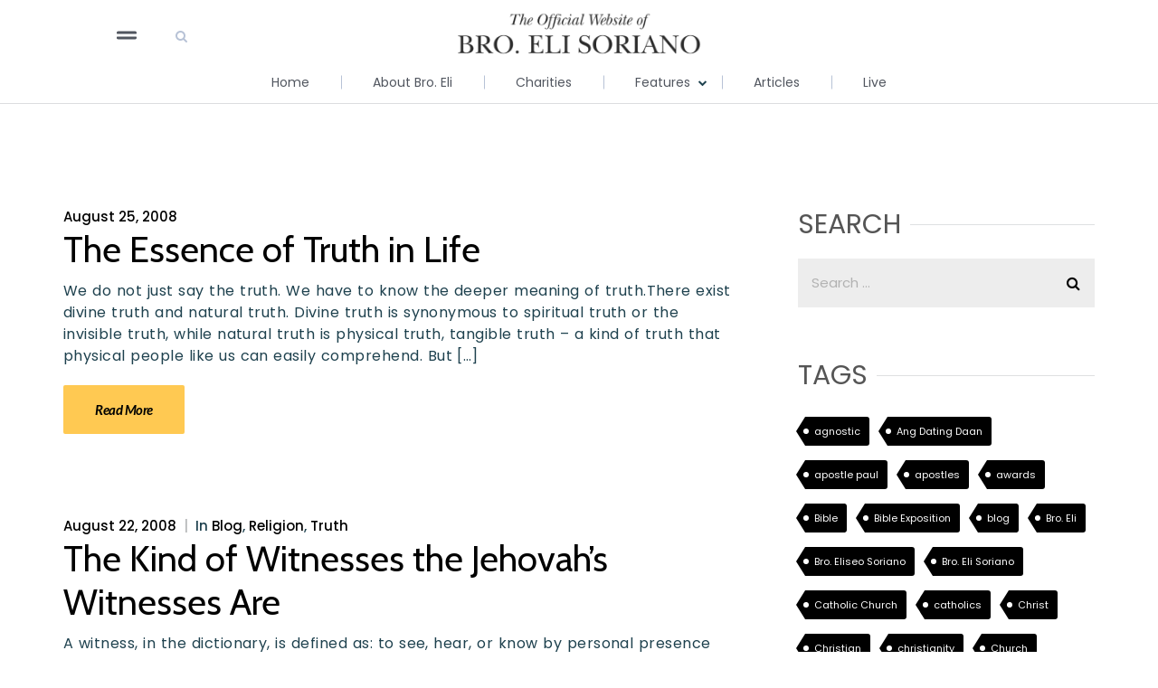

--- FILE ---
content_type: text/html; charset=UTF-8
request_url: https://elisoriano.com/2008/08/
body_size: 32052
content:
<!doctype html><html lang=en-US ><head><meta charset="UTF-8"><link rel=profile href=http://gmpg.org/xfn/11><link rel=pingback href=https://elisoriano.com/xmlrpc.php><meta name="viewport" content="width=device-width, initial-scale=1"><link rel=stylesheet href=https://stackpath.bootstrapcdn.com/bootstrap/4.5.2/css/bootstrap.min.css integrity=sha384-JcKb8q3iqJ61gNV9KGb8thSsNjpSL0n8PARn9HuZOnIxN0hoP+VmmDGMN5t9UJ0Z crossorigin=anonymous><link rel=stylesheet href=https://stackpath.bootstrapcdn.com/font-awesome/4.7.0/css/font-awesome.min.css integrity=sha384-wvfXpqpZZVQGK6TAh5PVlGOfQNHSoD2xbE+QkPxCAFlNEevoEH3Sl0sibVcOQVnN crossorigin=anonymous><meta name='robots' content='noindex, follow'><title>August 2008 - EliSoriano.com</title><meta property="og:locale" content="en_US"><meta property="og:type" content="website"><meta property="og:title" content="August 2008 - EliSoriano.com"><meta property="og:url" content="https://elisoriano.com/2008/08/"><meta property="og:site_name" content="EliSoriano.com"><meta property="og:image" content="https://elisoriano.com/wp-content/uploads/2020/06/BES-Live-Thumbnail_ver02.jpg"><meta property="og:image:width" content="1200"><meta property="og:image:height" content="628"><meta property="og:image:type" content="image/jpeg"><meta name="twitter:card" content="summary_large_image"><link rel=dns-prefetch href=//ws.sharethis.com><link rel=dns-prefetch href=//fonts.googleapis.com><style id=wp-img-auto-sizes-contain-inline-css>img:is([sizes=auto i],[sizes^="auto," i]){contain-intrinsic-size:3000px 1500px}</style><style id=wp-emoji-styles-inline-css>img.wp-smiley,img.emoji{display:inline !important;border:none !important;box-shadow:none !important;height:1em !important;width:1em !important;margin:0 0.07em !important;vertical-align:-0.1em !important;background:none !important;padding:0 !important}</style><style id=wp-block-library-inline-css>/*<![CDATA[*/:root{--wp-block-synced-color:#7a00df;--wp-block-synced-color--rgb:122,0,223;--wp-bound-block-color:var(--wp-block-synced-color);--wp-editor-canvas-background:#ddd;--wp-admin-theme-color:#007cba;--wp-admin-theme-color--rgb:0,124,186;--wp-admin-theme-color-darker-10:#006ba1;--wp-admin-theme-color-darker-10--rgb:0,107,160.5;--wp-admin-theme-color-darker-20:#005a87;--wp-admin-theme-color-darker-20--rgb:0,90,135;--wp-admin-border-width-focus:2px}@media (min-resolution:192dpi){:root{--wp-admin-border-width-focus:1.5px}}.wp-element-button{cursor:pointer}:root .has-very-light-gray-background-color{background-color:#eee}:root .has-very-dark-gray-background-color{background-color:#313131}:root .has-very-light-gray-color{color:#eee}:root .has-very-dark-gray-color{color:#313131}:root .has-vivid-green-cyan-to-vivid-cyan-blue-gradient-background{background:linear-gradient(135deg,#00d084,#0693e3)}:root .has-purple-crush-gradient-background{background:linear-gradient(135deg,#34e2e4,#4721fb 50%,#ab1dfe)}:root .has-hazy-dawn-gradient-background{background:linear-gradient(135deg,#faaca8,#dad0ec)}:root .has-subdued-olive-gradient-background{background:linear-gradient(135deg,#fafae1,#67a671)}:root .has-atomic-cream-gradient-background{background:linear-gradient(135deg,#fdd79a,#004a59)}:root .has-nightshade-gradient-background{background:linear-gradient(135deg,#330968,#31cdcf)}:root .has-midnight-gradient-background{background:linear-gradient(135deg,#020381,#2874fc)}:root{--wp--preset--font-size--normal:16px;--wp--preset--font-size--huge:42px}.has-regular-font-size{font-size:1em}.has-larger-font-size{font-size:2.625em}.has-normal-font-size{font-size:var(--wp--preset--font-size--normal)}.has-huge-font-size{font-size:var(--wp--preset--font-size--huge)}.has-text-align-center{text-align:center}.has-text-align-left{text-align:left}.has-text-align-right{text-align:right}.has-fit-text{white-space:nowrap!important}#end-resizable-editor-section{display:none}.aligncenter{clear:both}.items-justified-left{justify-content:flex-start}.items-justified-center{justify-content:center}.items-justified-right{justify-content:flex-end}.items-justified-space-between{justify-content:space-between}.screen-reader-text{border:0;clip-path:inset(50%);height:1px;margin:-1px;overflow:hidden;padding:0;position:absolute;width:1px;word-wrap:normal!important}.screen-reader-text:focus{background-color:#ddd;clip-path:none;color:#444;display:block;font-size:1em;height:auto;left:5px;line-height:normal;padding:15px 23px 14px;text-decoration:none;top:5px;width:auto;z-index:100000}html :where(.has-border-color){border-style:solid}html :where([style*=border-top-color]){border-top-style:solid}html :where([style*=border-right-color]){border-right-style:solid}html :where([style*=border-bottom-color]){border-bottom-style:solid}html :where([style*=border-left-color]){border-left-style:solid}html :where([style*=border-width]){border-style:solid}html :where([style*=border-top-width]){border-top-style:solid}html :where([style*=border-right-width]){border-right-style:solid}html :where([style*=border-bottom-width]){border-bottom-style:solid}html :where([style*=border-left-width]){border-left-style:solid}html :where(img[class*=wp-image-]){height:auto;max-width:100%}:where(figure){margin:0 0 1em}html :where(.is-position-sticky){--wp-admin--admin-bar--position-offset:var(--wp-admin--admin-bar--height,0px)}@media screen and (max-width:600px){html:where(.is-position-sticky){--wp-admin--admin-bar--position-offset:0px}}/*]]>*/</style><style id=classic-theme-styles-inline-css>.wp-block-button__link{color:#fff;background-color:#32373c;border-radius:9999px;box-shadow:none;text-decoration:none;padding:calc(.667em + 2px) calc(1.333em + 2px);font-size:1.125em}.wp-block-file__button{background:#32373c;color:#fff;text-decoration:none}</style><link rel=stylesheet id=wp-components-css href='https://elisoriano.com/wp-includes/css/dist/components/style.min.css' media=all><link rel=stylesheet id=wp-preferences-css href='https://elisoriano.com/wp-includes/css/dist/preferences/style.min.css' media=all><link rel=stylesheet id=wp-block-editor-css href='https://elisoriano.com/wp-includes/css/dist/block-editor/style.min.css' media=all><link rel=stylesheet id=popup-maker-block-library-style-css href='https://elisoriano.com/wp-content/plugins/popup-maker/dist/packages/block-library-style.css' media=all><style id=global-styles-inline-css>/*<![CDATA[*/:root{--wp--preset--aspect-ratio--square:1;--wp--preset--aspect-ratio--4-3:4/3;--wp--preset--aspect-ratio--3-4:3/4;--wp--preset--aspect-ratio--3-2:3/2;--wp--preset--aspect-ratio--2-3:2/3;--wp--preset--aspect-ratio--16-9:16/9;--wp--preset--aspect-ratio--9-16:9/16;--wp--preset--color--black:#000;--wp--preset--color--cyan-bluish-gray:#abb8c3;--wp--preset--color--white:#fff;--wp--preset--color--pale-pink:#f78da7;--wp--preset--color--vivid-red:#cf2e2e;--wp--preset--color--luminous-vivid-orange:#ff6900;--wp--preset--color--luminous-vivid-amber:#fcb900;--wp--preset--color--light-green-cyan:#7bdcb5;--wp--preset--color--vivid-green-cyan:#00d084;--wp--preset--color--pale-cyan-blue:#8ed1fc;--wp--preset--color--vivid-cyan-blue:#0693e3;--wp--preset--color--vivid-purple:#9b51e0;--wp--preset--gradient--vivid-cyan-blue-to-vivid-purple:linear-gradient(135deg,rgb(6,147,227) 0%,rgb(155,81,224) 100%);--wp--preset--gradient--light-green-cyan-to-vivid-green-cyan:linear-gradient(135deg,rgb(122,220,180) 0%,rgb(0,208,130) 100%);--wp--preset--gradient--luminous-vivid-amber-to-luminous-vivid-orange:linear-gradient(135deg,rgb(252,185,0) 0%,rgb(255,105,0) 100%);--wp--preset--gradient--luminous-vivid-orange-to-vivid-red:linear-gradient(135deg,rgb(255,105,0) 0%,rgb(207,46,46) 100%);--wp--preset--gradient--very-light-gray-to-cyan-bluish-gray:linear-gradient(135deg,rgb(238,238,238) 0%,rgb(169,184,195) 100%);--wp--preset--gradient--cool-to-warm-spectrum:linear-gradient(135deg,rgb(74,234,220) 0%,rgb(151,120,209) 20%,rgb(207,42,186) 40%,rgb(238,44,130) 60%,rgb(251,105,98) 80%,rgb(254,248,76) 100%);--wp--preset--gradient--blush-light-purple:linear-gradient(135deg,rgb(255,206,236) 0%,rgb(152,150,240) 100%);--wp--preset--gradient--blush-bordeaux:linear-gradient(135deg,rgb(254,205,165) 0%,rgb(254,45,45) 50%,rgb(107,0,62) 100%);--wp--preset--gradient--luminous-dusk:linear-gradient(135deg,rgb(255,203,112) 0%,rgb(199,81,192) 50%,rgb(65,88,208) 100%);--wp--preset--gradient--pale-ocean:linear-gradient(135deg,rgb(255,245,203) 0%,rgb(182,227,212) 50%,rgb(51,167,181) 100%);--wp--preset--gradient--electric-grass:linear-gradient(135deg,rgb(202,248,128) 0%,rgb(113,206,126) 100%);--wp--preset--gradient--midnight:linear-gradient(135deg,rgb(2,3,129) 0%,rgb(40,116,252) 100%);--wp--preset--font-size--small:13px;--wp--preset--font-size--medium:20px;--wp--preset--font-size--large:36px;--wp--preset--font-size--x-large:42px;--wp--preset--spacing--20:0.44rem;--wp--preset--spacing--30:0.67rem;--wp--preset--spacing--40:1rem;--wp--preset--spacing--50:1.5rem;--wp--preset--spacing--60:2.25rem;--wp--preset--spacing--70:3.38rem;--wp--preset--spacing--80:5.06rem;--wp--preset--shadow--natural:6px 6px 9px rgba(0, 0, 0, 0.2);--wp--preset--shadow--deep:12px 12px 50px rgba(0, 0, 0, 0.4);--wp--preset--shadow--sharp:6px 6px 0px rgba(0, 0, 0, 0.2);--wp--preset--shadow--outlined:6px 6px 0px -3px rgb(255, 255, 255), 6px 6px rgb(0, 0, 0);--wp--preset--shadow--crisp:6px 6px 0px rgb(0, 0, 0)}:where(.is-layout-flex){gap:0.5em}:where(.is-layout-grid){gap:0.5em}body .is-layout-flex{display:flex}.is-layout-flex{flex-wrap:wrap;align-items:center}.is-layout-flex>:is(*,div){margin:0}body .is-layout-grid{display:grid}.is-layout-grid>:is(*,div){margin:0}:where(.wp-block-columns.is-layout-flex){gap:2em}:where(.wp-block-columns.is-layout-grid){gap:2em}:where(.wp-block-post-template.is-layout-flex){gap:1.25em}:where(.wp-block-post-template.is-layout-grid){gap:1.25em}.has-black-color{color:var(--wp--preset--color--black) !important}.has-cyan-bluish-gray-color{color:var(--wp--preset--color--cyan-bluish-gray) !important}.has-white-color{color:var(--wp--preset--color--white) !important}.has-pale-pink-color{color:var(--wp--preset--color--pale-pink) !important}.has-vivid-red-color{color:var(--wp--preset--color--vivid-red) !important}.has-luminous-vivid-orange-color{color:var(--wp--preset--color--luminous-vivid-orange) !important}.has-luminous-vivid-amber-color{color:var(--wp--preset--color--luminous-vivid-amber) !important}.has-light-green-cyan-color{color:var(--wp--preset--color--light-green-cyan) !important}.has-vivid-green-cyan-color{color:var(--wp--preset--color--vivid-green-cyan) !important}.has-pale-cyan-blue-color{color:var(--wp--preset--color--pale-cyan-blue) !important}.has-vivid-cyan-blue-color{color:var(--wp--preset--color--vivid-cyan-blue) !important}.has-vivid-purple-color{color:var(--wp--preset--color--vivid-purple) !important}.has-black-background-color{background-color:var(--wp--preset--color--black) !important}.has-cyan-bluish-gray-background-color{background-color:var(--wp--preset--color--cyan-bluish-gray) !important}.has-white-background-color{background-color:var(--wp--preset--color--white) !important}.has-pale-pink-background-color{background-color:var(--wp--preset--color--pale-pink) !important}.has-vivid-red-background-color{background-color:var(--wp--preset--color--vivid-red) !important}.has-luminous-vivid-orange-background-color{background-color:var(--wp--preset--color--luminous-vivid-orange) !important}.has-luminous-vivid-amber-background-color{background-color:var(--wp--preset--color--luminous-vivid-amber) !important}.has-light-green-cyan-background-color{background-color:var(--wp--preset--color--light-green-cyan) !important}.has-vivid-green-cyan-background-color{background-color:var(--wp--preset--color--vivid-green-cyan) !important}.has-pale-cyan-blue-background-color{background-color:var(--wp--preset--color--pale-cyan-blue) !important}.has-vivid-cyan-blue-background-color{background-color:var(--wp--preset--color--vivid-cyan-blue) !important}.has-vivid-purple-background-color{background-color:var(--wp--preset--color--vivid-purple) !important}.has-black-border-color{border-color:var(--wp--preset--color--black) !important}.has-cyan-bluish-gray-border-color{border-color:var(--wp--preset--color--cyan-bluish-gray) !important}.has-white-border-color{border-color:var(--wp--preset--color--white) !important}.has-pale-pink-border-color{border-color:var(--wp--preset--color--pale-pink) !important}.has-vivid-red-border-color{border-color:var(--wp--preset--color--vivid-red) !important}.has-luminous-vivid-orange-border-color{border-color:var(--wp--preset--color--luminous-vivid-orange) !important}.has-luminous-vivid-amber-border-color{border-color:var(--wp--preset--color--luminous-vivid-amber) !important}.has-light-green-cyan-border-color{border-color:var(--wp--preset--color--light-green-cyan) !important}.has-vivid-green-cyan-border-color{border-color:var(--wp--preset--color--vivid-green-cyan) !important}.has-pale-cyan-blue-border-color{border-color:var(--wp--preset--color--pale-cyan-blue) !important}.has-vivid-cyan-blue-border-color{border-color:var(--wp--preset--color--vivid-cyan-blue) !important}.has-vivid-purple-border-color{border-color:var(--wp--preset--color--vivid-purple) !important}.has-vivid-cyan-blue-to-vivid-purple-gradient-background{background:var(--wp--preset--gradient--vivid-cyan-blue-to-vivid-purple) !important}.has-light-green-cyan-to-vivid-green-cyan-gradient-background{background:var(--wp--preset--gradient--light-green-cyan-to-vivid-green-cyan) !important}.has-luminous-vivid-amber-to-luminous-vivid-orange-gradient-background{background:var(--wp--preset--gradient--luminous-vivid-amber-to-luminous-vivid-orange) !important}.has-luminous-vivid-orange-to-vivid-red-gradient-background{background:var(--wp--preset--gradient--luminous-vivid-orange-to-vivid-red) !important}.has-very-light-gray-to-cyan-bluish-gray-gradient-background{background:var(--wp--preset--gradient--very-light-gray-to-cyan-bluish-gray) !important}.has-cool-to-warm-spectrum-gradient-background{background:var(--wp--preset--gradient--cool-to-warm-spectrum) !important}.has-blush-light-purple-gradient-background{background:var(--wp--preset--gradient--blush-light-purple) !important}.has-blush-bordeaux-gradient-background{background:var(--wp--preset--gradient--blush-bordeaux) !important}.has-luminous-dusk-gradient-background{background:var(--wp--preset--gradient--luminous-dusk) !important}.has-pale-ocean-gradient-background{background:var(--wp--preset--gradient--pale-ocean) !important}.has-electric-grass-gradient-background{background:var(--wp--preset--gradient--electric-grass) !important}.has-midnight-gradient-background{background:var(--wp--preset--gradient--midnight) !important}.has-small-font-size{font-size:var(--wp--preset--font-size--small) !important}.has-medium-font-size{font-size:var(--wp--preset--font-size--medium) !important}.has-large-font-size{font-size:var(--wp--preset--font-size--large) !important}.has-x-large-font-size{font-size:var(--wp--preset--font-size--x-large) !important}@font-face{font-family:'Poppins Regular';font-style:normal;font-weight:normal;src:local('Poppins Regular'), url('https://www.elisoriano.com/wp-content/uploads/2020/11/Poppins-Regular.ttf') format('woff')}nav#fw-menu-primary ul li a{font-family:'poppins regular'}.footer-links nav#fw-footer-menu ul li a{text-decoration:none !important;color:#D7D7D7;font-size:8px;line-height:12px;letter-spacing:0.3em;text-transform:uppercase;font-family:'poppins regular'}.wp-block-image img{height:auto}.page-id-9337 .fw-container{padding-bottom:0 !important;margin-bottom:-90px}.page-id-9337 .fw-container{width:100%;padding-top:0 !important}.page-id-9337 div#main{margin-top:0 !important}.page-id-9191 .fw-container{width:100%;padding-top:0 !important}.page-id-9191 div#main{margin-top:0 !important}.page-id-9191 .elementor-widget-container{padding:0 !important}.page-id-9191 .fw-container{padding-bottom:0 !important;margin-bottom:-90px}.page-id-9155 .fw-container{padding-bottom:0 !important;margin-bottom:-90px}.page-id-9155 .fw-container{width:100%;padding-top:0 !important}.footer-links a:before{content:'';height:100%;left:0;padding:20px;position:absolute;-webkit-transform:translateY(-50%);-ms-transform:translateY(-50%);transform:translateY(-50%);top:50%;width:100%}.footer-bottom span.font-size-xs{font-size:8px}.fa-grip-lines:before{display:none}button.navbar-toggler.p-0.border-0{background-repeat:no-repeat}@media only screen and (max-width: 400px){button.navbar-toggler.p-0.border-0{position:absolute;left:16px;width:30px !important;height:20px}}@media only screen and (max-width: 400px){img.header-logo.logo-dark{width:60% !important;height:auto}.header-logo{width:60% !important;height:auto !important}}@media only screen and (max-width: 1300px){.page-id-8786 .elementor-section-wrap{padding:0 45px}}.pagination-right{text-align:right}/*]]>*/</style><link rel=stylesheet id=linkssc-style-css href='https://elisoriano.com/wp-content/plugins/links-shortcode/links-shortcode.css' media=all><link rel=stylesheet id=wpos-slick-style-css href='https://elisoriano.com/wp-content/plugins/wp-slick-slider-and-image-carousel/assets/css/slick.css' media=all><link rel=stylesheet id=wpsisac-public-style-css href='https://elisoriano.com/wp-content/plugins/wp-slick-slider-and-image-carousel/assets/css/wpsisac-public.css' media=all><link rel=stylesheet id=elementor-icons-css href='https://elisoriano.com/wp-content/plugins/elementor/assets/lib/eicons/css/elementor-icons.min.css' media=all><link rel=stylesheet id=elementor-frontend-css href='https://elisoriano.com/wp-content/plugins/elementor/assets/css/frontend.min.css' media=all><style id=elementor-frontend-inline-css>/*<![CDATA[*/.elementor-kit-10285{--e-global-color-primary:#6EC1E4;--e-global-color-secondary:#54595F;--e-global-color-text:#7A7A7A;--e-global-color-accent:#61CE70;--e-global-color-23b609ce:#4054B2;--e-global-color-c2d6e29:#23A455;--e-global-color-4aa3325c:#000;--e-global-color-a4ab635:#FFF;--e-global-typography-primary-font-family:"Roboto";--e-global-typography-primary-font-weight:600;--e-global-typography-secondary-font-family:"Roboto Slab";--e-global-typography-secondary-font-weight:400;--e-global-typography-text-font-family:"Roboto";--e-global-typography-text-font-weight:400;--e-global-typography-accent-font-family:"Roboto";--e-global-typography-accent-font-weight:500}.elementor-kit-10285 e-page-transition{background-color:#FFBC7D}.elementor-section.elementor-section-boxed>.elementor-container{max-width:960px}.e-con{--container-max-width:960px}{}h1.entry-title{display:var(--page-title-display)}@media(max-width:1024px){.elementor-section.elementor-section-boxed>.elementor-container{max-width:1024px}.e-con{--container-max-width:1024px}}@media(max-width:767px){.elementor-section.elementor-section-boxed>.elementor-container{max-width:767px}.e-con{--container-max-width:767px}}.elementor-9934 .elementor-element.elementor-element-3e286de{padding:20px 0px 0px 0px}.elementor-widget-search-form input[type="search"].elementor-search-form__input{font-family:var( --e-global-typography-text-font-family ),Sans-serif;font-weight:var( --e-global-typography-text-font-weight )}.elementor-widget-search-form .elementor-search-form__input, .elementor-widget-search-form .elementor-search-form__icon, .elementor-widget-search-form .elementor-lightbox .dialog-lightbox-close-button, .elementor-widget-search-form .elementor-lightbox .dialog-lightbox-close-button:hover, .elementor-widget-search-form.elementor-search-form--skin-full_screen input[type="search"].elementor-search-form__input{color:var( --e-global-color-text );fill:var( --e-global-color-text )}.elementor-widget-search-form .elementor-search-form__submit{font-family:var( --e-global-typography-text-font-family ),Sans-serif;font-weight:var( --e-global-typography-text-font-weight );background-color:var( --e-global-color-secondary )}.elementor-9934 .elementor-element.elementor-element-0839350 .elementor-search-form__container{min-height:50px}.elementor-9934 .elementor-element.elementor-element-0839350 .elementor-search-form__submit{min-width:50px}body:not(.rtl) .elementor-9934 .elementor-element.elementor-element-0839350 .elementor-search-form__icon{padding-left:calc(50px / 3)}body.rtl .elementor-9934 .elementor-element.elementor-element-0839350 .elementor-search-form__icon{padding-right:calc(50px / 3)}.elementor-9934 .elementor-element.elementor-element-0839350 .elementor-search-form__input, .elementor-9934 .elementor-element.elementor-element-0839350.elementor-search-form--button-type-text .elementor-search-form__submit{padding-left:calc(50px / 3);padding-right:calc(50px / 3)}.elementor-9934 .elementor-element.elementor-element-0839350 input[type="search"].elementor-search-form__input{font-family:"Poppins",Sans-serif;font-weight:400}.elementor-9934 .elementor-element.elementor-element-0839350:not(.elementor-search-form--skin-full_screen) .elementor-search-form__container{border-radius:3px}.elementor-9934 .elementor-element.elementor-element-0839350.elementor-search-form--skin-full_screen input[type="search"].elementor-search-form__input{border-radius:3px}#elementor-popup-modal-9934{background-color:#0000001A;justify-content:center;align-items:center;pointer-events:all}#elementor-popup-modal-9934 .dialog-message{width:500px;height:auto}#elementor-popup-modal-9934 .dialog-close-button{display:flex;top:7px}#elementor-popup-modal-9934 .dialog-widget-content{box-shadow:2px 8px 23px 3px rgba(0,0,0,0.2)}body:not(.rtl) #elementor-popup-modal-9934 .dialog-close-button{right:7px}body.rtl #elementor-popup-modal-9934 .dialog-close-button{left:7px}@media(max-width:767px){#elementor-popup-modal-9934 .dialog-message{width:320px}}@font-face{font-family:'Poppins';font-style:normal;font-weight:normal;font-display:auto;src:url('https://www.elisoriano.com/wp-content/uploads/2020/11/Poppins-Regular.ttf') format('truetype')}@font-face{font-family:'Poppins';font-style:normal;font-weight:bold;font-display:auto;src:url('https://www.elisoriano.com/wp-content/uploads/2020/11/Poppins-Bold.ttf') format('truetype')}/*]]>*/</style><link rel=stylesheet id=elementor-pro-css href='https://elisoriano.com/wp-content/plugins/elementor-pro/assets/css/frontend.min.css' media=all><link rel=stylesheet id=font-awesome-5-all-css href='https://elisoriano.com/wp-content/plugins/elementor/assets/lib/font-awesome/css/all.min.css' media=all><link rel=stylesheet id=font-awesome-4-shim-css href='https://elisoriano.com/wp-content/plugins/elementor/assets/lib/font-awesome/css/v4-shims.min.css' media=all><style id=has-inline-styles-inline-css>.has-social-placeholder{display:none;height:0;width:0;overflow:hidden}.has-inline-text{background-color:#ffefb1;color:#000}.has-inline-text:hover{background-color:#fcd63c;color:#000}</style><link rel=stylesheet id=popup-maker-site-css href='https://elisoriano.com/wp-content/plugins/popup-maker/dist/assets/site.css' media=all><style id=popup-maker-site-inline-css>@import url('//fonts.googleapis.com/css?family=Libre Baskerville:400|Montserrat:100');.pum-theme-9458,.pum-theme-floating-bar{background-color:rgba( 255, 255, 255, 0.00 )}.pum-theme-9458 .pum-container, .pum-theme-floating-bar .pum-container{padding:8px;border-radius:0px;border:1px none #000;box-shadow:1px 1px 3px 0px rgba( 2, 2, 2, 0.23 );background-color:rgba( 238, 246, 252, 1.00 )}.pum-theme-9458 .pum-title, .pum-theme-floating-bar .pum-title{color:#505050;text-align:left;text-shadow:0px 0px 0px rgba( 2, 2, 2, 0.23 );font-family:inherit;font-weight:400;font-size:32px;line-height:36px}.pum-theme-9458 .pum-content, .pum-theme-floating-bar .pum-content{color:#505050;font-family:inherit;font-weight:400}.pum-theme-9458 .pum-content + .pum-close, .pum-theme-floating-bar .pum-content+.pum-close{position:absolute;height:18px;width:18px;left:auto;right:5px;bottom:auto;top:50%;padding:0px;color:#505050;font-family:Sans-Serif;font-weight:700;font-size:15px;line-height:18px;border:1px solid #505050;border-radius:15px;box-shadow:0px 0px 0px 0px rgba( 2, 2, 2, 0.00 );text-shadow:0px 0px 0px rgba( 0, 0, 0, 0.00 );background-color:rgba( 255, 255, 255, 0.00 );transform:translate(0, -50%)}.pum-theme-9460,.pum-theme-content-only{background-color:rgba( 0, 0, 0, 0.70 )}.pum-theme-9460 .pum-container, .pum-theme-content-only .pum-container{padding:0px;border-radius:0px;border:1px none #000;box-shadow:0px 0px 0px 0px rgba( 2, 2, 2, 0.00 )}.pum-theme-9460 .pum-title, .pum-theme-content-only .pum-title{color:#000;text-align:left;text-shadow:0px 0px 0px rgba( 2, 2, 2, 0.23 );font-family:inherit;font-weight:400;font-size:32px;line-height:36px}.pum-theme-9460 .pum-content, .pum-theme-content-only .pum-content{color:#8c8c8c;font-family:inherit;font-weight:400}.pum-theme-9460 .pum-content + .pum-close, .pum-theme-content-only .pum-content+.pum-close{position:absolute;height:18px;width:18px;left:auto;right:7px;bottom:auto;top:7px;padding:0px;color:#000;font-family:inherit;font-weight:700;font-size:20px;line-height:20px;border:1px none #fff;border-radius:15px;box-shadow:0px 0px 0px 0px rgba( 2, 2, 2, 0.00 );text-shadow:0px 0px 0px rgba( 0, 0, 0, 0.00 );background-color:rgba( 255, 255, 255, 0.00 )}.pum-theme-8924,.pum-theme-lightbox{background-color:rgba( 0, 0, 0, 0.60 )}.pum-theme-8924 .pum-container, .pum-theme-lightbox .pum-container{padding:74px;border-radius:6px;border:0px none #000;box-shadow:0px 0px 30px 0px rgba( 2, 2, 2, 1.00 );background-color:rgba( 255, 255, 255, 1.00 )}.pum-theme-8924 .pum-title, .pum-theme-lightbox .pum-title{color:#000;text-align:left;text-shadow:0px 0px 0px rgba( 2, 2, 2, 0.23 );font-family:Libre Baskerville;font-weight:400;font-size:32px;line-height:36px}.pum-theme-8924 .pum-content, .pum-theme-lightbox .pum-content{color:#000;font-family:Libre Baskerville;font-weight:400}.pum-theme-8924 .pum-content + .pum-close, .pum-theme-lightbox .pum-content+.pum-close{position:absolute;height:26px;width:26px;left:auto;right:-13px;bottom:auto;top:-13px;padding:0px;color:#fff;font-family:Arial;font-weight:100;font-size:24px;line-height:24px;border:2px solid #fff;border-radius:26px;box-shadow:0px 0px 15px 1px rgba( 2, 2, 2, 0.75 );text-shadow:0px 0px 0px rgba( 0, 0, 0, 0.23 );background-color:rgba( 0, 0, 0, 1.00 )}.pum-theme-8923,.pum-theme-default-theme{background-color:rgba( 255, 255, 255, 1.00 )}.pum-theme-8923 .pum-container, .pum-theme-default-theme .pum-container{padding:18px;border-radius:0px;border:1px none #000;box-shadow:1px 1px 3px 0px rgba( 2, 2, 2, 0.23 );background-color:rgba( 249, 249, 249, 1.00 )}.pum-theme-8923 .pum-title, .pum-theme-default-theme .pum-title{color:#000;text-align:left;text-shadow:0px 0px 0px rgba( 2, 2, 2, 0.23 );font-family:inherit;font-weight:400;font-size:32px;font-style:normal;line-height:36px}.pum-theme-8923 .pum-content, .pum-theme-default-theme .pum-content{color:#8c8c8c;font-family:inherit;font-weight:400;font-style:inherit}.pum-theme-8923 .pum-content + .pum-close, .pum-theme-default-theme .pum-content+.pum-close{position:absolute;height:auto;width:auto;left:auto;right:0px;bottom:auto;top:0px;padding:8px;color:#fff;font-family:inherit;font-weight:400;font-size:12px;font-style:inherit;line-height:36px;border:1px none #fff;border-radius:0px;box-shadow:1px 1px 3px 0px rgba( 2, 2, 2, 0.23 );text-shadow:0px 0px 0px rgba( 0, 0, 0, 0.23 );background-color:rgba( 0, 183, 205, 1.00 )}.pum-theme-8925,.pum-theme-enterprise-blue{background-color:rgba( 0, 0, 0, 0.70 )}.pum-theme-8925 .pum-container, .pum-theme-enterprise-blue .pum-container{padding:28px;border-radius:5px;border:1px none #000;box-shadow:0px 10px 25px 4px rgba( 2, 2, 2, 0.50 );background-color:rgba( 255, 255, 255, 1.00 )}.pum-theme-8925 .pum-title, .pum-theme-enterprise-blue .pum-title{color:#315b7c;text-align:left;text-shadow:0px 0px 0px rgba( 2, 2, 2, 0.23 );font-family:inherit;font-weight:100;font-size:34px;line-height:36px}.pum-theme-8925 .pum-content, .pum-theme-enterprise-blue .pum-content{color:#2d2d2d;font-family:inherit;font-weight:100}.pum-theme-8925 .pum-content + .pum-close, .pum-theme-enterprise-blue .pum-content+.pum-close{position:absolute;height:28px;width:28px;left:auto;right:8px;bottom:auto;top:8px;padding:4px;color:#fff;font-family:Times New Roman;font-weight:100;font-size:20px;line-height:20px;border:1px none #fff;border-radius:42px;box-shadow:0px 0px 0px 0px rgba( 2, 2, 2, 0.23 );text-shadow:0px 0px 0px rgba( 0, 0, 0, 0.23 );background-color:rgba( 49, 91, 124, 1.00 )}.pum-theme-8926,.pum-theme-hello-box{background-color:rgba( 0, 0, 0, 0.75 )}.pum-theme-8926 .pum-container, .pum-theme-hello-box .pum-container{padding:30px;border-radius:80px;border:14px solid #81d742;box-shadow:0px 0px 0px 0px rgba( 2, 2, 2, 0.00 );background-color:rgba( 255, 255, 255, 1.00 )}.pum-theme-8926 .pum-title, .pum-theme-hello-box .pum-title{color:#2d2d2d;text-align:left;text-shadow:0px 0px 0px rgba( 2, 2, 2, 0.23 );font-family:Montserrat;font-weight:100;font-size:32px;line-height:36px}.pum-theme-8926 .pum-content, .pum-theme-hello-box .pum-content{color:#2d2d2d;font-family:inherit;font-weight:100}.pum-theme-8926 .pum-content + .pum-close, .pum-theme-hello-box .pum-content+.pum-close{position:absolute;height:auto;width:auto;left:auto;right:-30px;bottom:auto;top:-30px;padding:0px;color:#2d2d2d;font-family:Times New Roman;font-weight:100;font-size:32px;line-height:28px;border:1px none #fff;border-radius:28px;box-shadow:0px 0px 0px 0px rgba( 2, 2, 2, 0.23 );text-shadow:0px 0px 0px rgba( 0, 0, 0, 0.23 );background-color:rgba( 255, 255, 255, 1.00 )}.pum-theme-8927,.pum-theme-cutting-edge{background-color:rgba( 0, 0, 0, 0.50 )}.pum-theme-8927 .pum-container, .pum-theme-cutting-edge .pum-container{padding:18px;border-radius:0px;border:1px none #000;box-shadow:0px 10px 25px 0px rgba( 2, 2, 2, 0.50 );background-color:rgba( 30, 115, 190, 1.00 )}.pum-theme-8927 .pum-title, .pum-theme-cutting-edge .pum-title{color:#fff;text-align:left;text-shadow:0px 0px 0px rgba( 2, 2, 2, 0.23 );font-family:Sans-Serif;font-weight:100;font-size:26px;line-height:28px}.pum-theme-8927 .pum-content, .pum-theme-cutting-edge .pum-content{color:#fff;font-family:inherit;font-weight:100}.pum-theme-8927 .pum-content + .pum-close, .pum-theme-cutting-edge .pum-content+.pum-close{position:absolute;height:24px;width:24px;left:auto;right:0px;bottom:auto;top:0px;padding:0px;color:#1e73be;font-family:Times New Roman;font-weight:100;font-size:32px;line-height:24px;border:1px none #fff;border-radius:0px;box-shadow:-1px 1px 1px 0px rgba( 2, 2, 2, 0.10 );text-shadow:-1px 1px 1px rgba( 0, 0, 0, 0.10 );background-color:rgba( 238, 238, 34, 1.00 )}.pum-theme-8928,.pum-theme-framed-border{background-color:rgba( 255, 255, 255, 0.50 )}.pum-theme-8928 .pum-container, .pum-theme-framed-border .pum-container{padding:18px;border-radius:0px;border:20px outset #d33;box-shadow:1px 1px 3px 0px rgba( 2, 2, 2, 0.97 ) inset;background-color:rgba( 255, 251, 239, 1.00 )}.pum-theme-8928 .pum-title, .pum-theme-framed-border .pum-title{color:#000;text-align:left;text-shadow:0px 0px 0px rgba( 2, 2, 2, 0.23 );font-family:inherit;font-weight:100;font-size:32px;line-height:36px}.pum-theme-8928 .pum-content, .pum-theme-framed-border .pum-content{color:#2d2d2d;font-family:inherit;font-weight:100}.pum-theme-8928 .pum-content + .pum-close, .pum-theme-framed-border .pum-content+.pum-close{position:absolute;height:20px;width:20px;left:auto;right:-20px;bottom:auto;top:-20px;padding:0px;color:#fff;font-family:Tahoma;font-weight:700;font-size:16px;line-height:18px;border:1px none #fff;border-radius:0px;box-shadow:0px 0px 0px 0px rgba( 2, 2, 2, 0.23 );text-shadow:0px 0px 0px rgba( 0, 0, 0, 0.23 );background-color:rgba( 0, 0, 0, 0.55 )}#pum-9000{z-index:1999999999}#pum-8985{z-index:1999999999}#pum-8974{z-index:1999999999}#pum-8929{z-index:1999999999}#pum-8988{z-index:1999999999}</style><link rel=stylesheet id=bootstrap-css href='https://elisoriano.com/wp-content/themes/philanthropy-parent-dup/css/bootstrap.css' media=all><link rel=stylesheet id=fw-mmenu-css href='https://elisoriano.com/wp-content/themes/philanthropy-parent-dup/css/jquery.mmenu.all.css' media=all><link rel=stylesheet id=the-core-style-css href='https://elisoriano.com/wp-content/uploads/the-core-style.css' media=all><link rel=stylesheet id=fw-theme-style-css href='https://elisoriano.com/wp-content/themes/philanthropy-child-11-19/style.css' media=all><link rel=stylesheet id=prettyPhoto-css href='https://elisoriano.com/wp-content/themes/philanthropy-parent-dup/css/prettyPhoto.css' media=all><link rel=stylesheet id=animate-css href='https://elisoriano.com/wp-content/plugins/post-grid/assets/css/animate.min.css' media=all><link rel=stylesheet id=font-awesome-css href='https://elisoriano.com/wp-content/plugins/elementor/assets/lib/font-awesome/css/font-awesome.min.css' media=all><link rel=stylesheet id=fw-googleFonts-css href='https://fonts.googleapis.com/css?family=Poppins%3A600%2C500%2Cregular%2C100%7CCabin%3Aregular%2Citalic%7COswald%3A200%7CLato%3A700italic&#038;subset=latin%2Cdevanagari%2Clatin-ext&#038;ver=6.9' media=all> <script src="https://elisoriano.com/wp-includes/js/jquery/jquery.min.js" id=jquery-core-js></script> <script src="https://elisoriano.com/wp-includes/js/jquery/jquery-migrate.min.js" id=jquery-migrate-js></script> <script id=st_insights_js src="https://ws.sharethis.com/button/st_insights.js?publisher=4d48b7c5-0ae3-43d4-bfbe-3ff8c17a8ae6&amp;product=simpleshare&amp;ver=8.5.3" id=ssba-sharethis-js></script> <script src="https://elisoriano.com/wp-content/plugins/elementor/assets/lib/font-awesome/js/v4-shims.min.js" id=font-awesome-4-shim-js></script> <script src="https://elisoriano.com/wp-content/themes/philanthropy-parent-dup/js/lib/modernizr.min.js" id=modernizr-js></script> <script src="https://elisoriano.com/wp-content/themes/philanthropy-parent-dup/js/lib/bootstrap.min.js" id=bootstrap-js></script> <script src="https://elisoriano.com/wp-content/themes/philanthropy-parent-dup/js/jquery.touchSwipe.min.js" id=touchSwipe-js></script> <script src="https://elisoriano.com/wp-content/themes/philanthropy-parent-dup/js/lib/html5shiv.js" id=html5shiv-js></script> <script src="https://elisoriano.com/wp-content/themes/philanthropy-parent-dup/js/lib/respond.min.js" id=respond-js></script> <link rel=alternate href=https://www.elisoriano.com/2008/08/ hreflang=x-default><meta name="generator" content="Elementor 3.28.4; features: additional_custom_breakpoints, e_local_google_fonts; settings: css_print_method-internal, google_font-disabled, font_display-auto"><style>.e-con.e-parent:nth-of-type(n+4):not(.e-lazyloaded):not(.e-no-lazyload), .e-con.e-parent:nth-of-type(n+4):not(.e-lazyloaded):not(.e-no-lazyload) *{background-image:none !important}@media screen and (max-height: 1024px){.e-con.e-parent:nth-of-type(n+3):not(.e-lazyloaded):not(.e-no-lazyload), .e-con.e-parent:nth-of-type(n+3):not(.e-lazyloaded):not(.e-no-lazyload) *{background-image:none !important}}@media screen and (max-height: 640px){.e-con.e-parent:nth-of-type(n+2):not(.e-lazyloaded):not(.e-no-lazyload), .e-con.e-parent:nth-of-type(n+2):not(.e-lazyloaded):not(.e-no-lazyload) *{background-image:none !important}}</style><link rel=icon href=https://elisoriano.com/wp-content/uploads/2014/08/favicon-150x150.png sizes=32x32><link rel=icon href=https://elisoriano.com/wp-content/uploads/2014/08/favicon-200x200.png sizes=192x192><link rel=apple-touch-icon href=https://elisoriano.com/wp-content/uploads/2014/08/favicon-200x200.png><meta name="msapplication-TileImage" content="https://elisoriano.com/wp-content/uploads/2014/08/favicon.png"> <script language=javascript>// $(function () {
//   'use strict'

//   $('[data-toggle="offcanvas"]').on('click', function () {
//     $('.offcanvas-collapse').toggleClass('open')
//   })
// })

jQuery(function ($) {
  'use strict'

  jQuery('[data-toggle="offcanvas"]').on('click', function ($) {
    jQuery('.offcanvas-collapse').toggleClass('open')
  })
})</script> <style>.elementor-element-6a8fc07,.elementor-element-79f994e{display:none!important}.offcanvas-collapse i.efs.efs-close{display:none}.offcanvas-collapse .primary-navigation>ul>li{width:100% !important;margin-bottom:40px}.offcanvas-collapse .primary-navigation > ul > li a{font-size:24px !important;padding:0;text-transform:uppercase;color:#000 !important}.off-canvas-content{padding:0 !important;padding-top:45px !important}.navbar-collapse{max-height:100%}.off-canvas-content .fw-site-navigation{display:block !important}.offcanvas-collapse nav#fw-menu-primary ul li a:after{display:none}.footer-links{height:18px}.footer-links .fw-footer-menu ul li a:after{display:none !important}.footer-links nav#fw-footer-menu ul li a{text-decoration:none !important}.footer-links .fw-footer-menu ul li a:hover{color:#ccc}@media only screen and (max-width: 450px){.offcanvas-collapse.open{width:100%}}@media only screen and (max-width: 1092px){.footer-links{height:auto}}div#main{margin-top:128px}nav.header-top.navbar.navbar-expand-lg.navbar-light{margin:0}.menu-item-has-children:AFTER{content:"\f078" !important;font-family:FontAwesome !important;display:block;font-size:10px;position:absolute;right:16px;top:17%;transition:all ease 300ms}nav#fw-menu-primary ul li a{color:#51565F;font-size:14px;margin:0 25px;padding:10px;position:relative;transition:all ease 300ms;font-family:Poppins,sans-serif;font-weight:400}.fw-site-navigation > ul > li a:after{display:none}.header.theme-grid-container{padding-bottom:10px}nav.header-top.navbar.navbar-expand-lg.navbar-light{padding: .5rem}.efs-search:before{content:"\f002" !important;font-family:FontAwesome !important;font-size:14px}nav#fw-menu-primary ul li a:after{border-right:1px solid #B7C2D6 !important;content:"";display:block;height:15px;position:absolute;left:-25px;top:50%;transform:translateY(-50%);width:1px;margin:0}nav#fw-menu-primary ul li:first-child a:after{display:none}.efs-menu:before{display:none}.clearfix:before, .clearfix:after, .container:before, .container:after, .container-fluid:before, .container-fluid:after, .row:before, .row:after, .form-horizontal .form-group:before, .form-horizontal .form-group:after,.btn-toolbar:before,.btn-toolbar:after,.btn-group-vertical>.btn-group:before,.btn-group-vertical>.btn-group:after,.nav:before,.nav:after,.navbar:before,.navbar:after,.navbar-header:before,.navbar-header:after,.navbar-collapse:before,.navbar-collapse:after,.pager:before,.pager:after,.panel-body:before,.panel-body:after,.modal-footer:before,.modal-footer:after{display:table;content:" "}button.navbar-toggler.p-0.border-0{background-image:url('https://www.elisoriano.com/wp-content/uploads/2020/10/hamburger.png');width:22px;height:10px}.close-btn{background-image:url(https://www.elisoriano.com/wp-content/uploads/2020/12/close.png)!important;height:15px!important;background-size:contain!important;width:15px!important;margin-left:0px!important;background-position:center right}ul.sub-menu li{background:#fff !important}ul.sub-menu li a{color:#265772 !important;font-size:14px}ul.sub-menu li a:hover{color:#fff !important;background-color:#265772 !important;font-weight:600}ul.sub-menu{background:#fff !important;float:left;min-width:10rem;padding: .5rem 0;margin: .125rem 0 0;font-size:1rem;color:#212529;text-align:left;list-style:none;background-color:#fff;background-clip:padding-box;border-radius: .25rem;box-shadow:0 4px 6px rgba(0, 0, 0, .1);border:0}.fw-site-navigation > ul > li ul{top:36.5px}ul.sub-menu li a:after{display:none !important}.header-center.flex-nowrap.justify-content-between.align-items-center{width:300px}.header.theme-grid-container{padding-top:15px;padding-bottom:10px}@media only screen and (max-width: 400px){img.header-logo.logo-dark{width:100%;height:auto}.header-center.flex-nowrap.justify-content-between.align-items-center{width:100%}.efs-search{display:none}button.navbar-toggler.p-0.border-0{position:absolute;left:16px;width:18px}}@font-face{font-family:'Poppins';src:url('https://www.elisoriano.com/wp-content/uploads/2020/11/Poppins-Regular.ttf');font-weight:normal;font-style:normal}.efs{font-family:'efs' !important;speak:never;font-style:normal;font-weight:normal;font-variant:normal;text-transform:none;line-height:1;-webkit-font-smoothing:antialiased;-moz-osx-font-smoothing:grayscale}.efs-search-thin:before{content:"\e905"}.efs-down-arrow:before{content:"\e906"}.efs-plus:before{content:"\e900"}.efs-minus:before{content:"\e901"}.efs-menu:before{content:"\e902"}.efs-search:before{content:"\e903"}.efs-close:before{content:"\e904"}html,body{font-family:Poppins,-apple-system,BlinkMacSystemFont,'Segoe UI',Roboto,Oxygen,Ubuntu,Cantarell,'Open Sans','Helvetica Neue',sans-serif;overflow-x:hidden}p{font-size:16px;margin-bottom:2rem;letter-spacing:0.03em}a,a:visited,a:hover{color:#265772;text-decoration:none}img{width:100%}h1,.h1,.heading1,h2,.h2,.heading2,h3,.h3,.heading3,h4,.h4,.heading5,h6,.h6,.heading6{font-family:"Libre Baskerville","Times New Roman";margin-bottom:2rem}.video-container{height:0;padding-bottom:56.25%;padding-top:30px;position:relative;overflow:hidden}.video-container iframe, .video-container object, .video-container embed{height:100%;left:0;position:absolute;top:0;width:100%}.header{border-bottom:0.3px solid rgba(81, 86, 95, 0.2);position:fixed;-webkit-transition:500ms all ease;-o-transition:500ms all ease;transition:500ms all ease;top:0;width:100%;z-index:5}.header.theme-grid-container{padding-top:15px;padding-bottom:15px}@media screen and (max-width: 1440px){.header.theme-grid-container{padding-top:5px;padding-bottom:5px}}.header-left{-webkit-box-align:center;-ms-flex-align:center;align-items:center;display:-webkit-box;display:-ms-flexbox;display:flex;-webkit-box-pack:center;-ms-flex-pack:center;justify-content:center;left:0;position:absolute}.header-center{-webkit-box-flex:1;-ms-flex:1;flex:1;text-align:center}.header-right{left:65px;position:absolute}@media screen and (max-width: 568px){.header-right{left:auto;right:0}}.header-logo{width:300px;height:61px}@media screen and (max-width: 1440px){.header-logo{width:270px;height:auto}}.off-canvas-search{font-size:22px}.content{display:-webkit-box;display:-ms-flexbox;display:flex;-webkit-box-orient:vertical;-webkit-box-direction:normal;-ms-flex-direction:column;flex-direction:column;height:100%}.theme-grid-container{padding:0 10%}@media screen and (max-width: 568px){.theme-grid-container{padding:0 5%}}main.theme-grid-container{margin:0 10%;padding:0}.footer{color:#595959;font-size:8px;line-height:12px;letter-spacing:0.3em;margin:25px 0;text-transform:uppercase}.footer-bottom{padding:25px}.footer-dark{background-color:#242A2D;color:#D7D7D7;margin-bottom:0}.footer-dark a, .footer-dark a:visited,.footer-links{color:#D7D7D7;font-size:8px;line-height:12px;letter-spacing:0.3em;text-transform:uppercase}.footer-links{align-items:center;display:flex;justify-content:flex-end}.footer-links a:not(:first-child){margin-left:60px}.footer-dark .footer-title{color:#E1D6A5;font-family:"Libre Baskerville","Times New Roman";font-weight:500;font-size:56px;line-height:66px;padding:35px;text-align:center}main.homepage{margin-top:calc(149px + 5%)}.home-banner{max-height:560px;object-fit:cover;width:100%}.homepage-banner{-webkit-box-align:center;-ms-flex-align:center;align-items:center;display:-webkit-box;display:-ms-flexbox;display:flex;-webkit-box-pack:center;-ms-flex-pack:center;justify-content:center}.news-banner{position:relative}.news-banner-image{display:block;height:100vh;object-fit:cover;width:100%}.news-banner-content{color:#fff;position:absolute;top:50%;left:50%;transform:translate(-50%, -50%);font-family:Libre Baskerville;font-size:80px;text-align:center;letter-spacing:0.03em;text-transform:capitalize}.header.bg-dark-transparent{border-bottom:0.3px solid rgba(255, 255, 255, 0.3)}.bg-dark-transparent .nav-underline .nav-link{color:#fff}.bg-dark-transparent .nav-underline .nav-link:hover{color:rgba(255,255,255,.5)}.footer-dark .separator{border-bottom:0.5px solid #596065;height:0;margin:0}.dropdown-item{font-size:14px;transition:300ms all ease}.nav-scroller .dropdown-item:focus, .nav-scroller .dropdown-item:hover{color:#fff;background-color:#265772}.navbar .navbar-nav{-ms-flex-direction:column;flex-direction:column}.navbar-expand-lg .navbar-toggler{display:block}.navbar-dark .navbar-toggler{color:#fff}.navbar-light .navbar-toggler{color:#000}.navbar-dark .logo-dark, .navbar-light .logo-light{display:none}.nav-scroller{overflow-y:visible;position:relative;z-index:2}.nav-scroller .nav-item{margin-bottom:0}.nav-scroller .nav-item{margin-bottom:0}.nav-underline .dropdown-toggle.nav-link:after{border-top:0}.nav-scroller .nav{display:-ms-flexbox;display:flex;-ms-flex-wrap:nowrap;flex-wrap:nowrap;overflow-x:visible;text-align:center;white-space:nowrap;-webkit-overflow-scrolling:touch}.nav-underline .nav-link{color:#51565F;font-size:14px;margin:0 25px;padding:10px;position:relative;transition:all ease 300ms}.nav-underline .nav-link:hover{color:#265772}.nav-underline .nav-link:after{border-right:1px solid #B7C2D6;content:"";display:block;height:15px;position:absolute;right:-24px;top:50%;transform:translateY(-50%);width:1px}.nav-underline .nav-link:last-child:after{display:none}.navbar-dark .navbar-nav .nav-link:focus, .navbar-dark .navbar-nav .nav-link:hover, .navbar-dark .navbar-nav .active>.nav-link, .navbar-dark .navbar-nav .nav-link.active, .navbar-dark .navbar-nav .nav-link.show, .navbar-dark .navbar-nav .show>.nav-link{color:#265772}.nav-item{margin-bottom:45px}.live.nav-link:before{border-radius:50%;content:'';display:block;width:7px;height:7px;background:#FF3232;position:absolute;top:48%;transform:translateY(-50%);left:-2px}.off-canvas-content .nav-item.active .nav-link, .off-canvas-content .nav-item .nav-link{color:#000}.dropdown-toggle:after{display:none}.dropdown-toggle:before{font-family:efs;content:"\e906";display:block;font-size:16px;position:absolute;right:0;transition:all ease 300ms}.off-canvas-content .dropdown-item{padding-left:31px}.nav-scroller .dropdown-toggle:before{color:#b7c2d6;font-size:11px;right:4px;top:50%;transform:translateY(-50%)}.nav-scroller .nav-link.dropdown-toggle{padding-right:25px}.nav-item.show .dropdown-toggle:before{transform:rotate(180deg)}.nav-scroller .nav-item.show .dropdown-toggle:before{transform:translateY(-50%) rotate(180deg)}.dropdown-menu{box-shadow:0 4px 6px rgba(0, 0, 0, .1);border:0}.navbar-expand-lg .navbar-nav .dropdown-menu{position:relative}.off-canvas-header{-webkit-box-align:center;-ms-flex-align:center;align-items:center;display:-webkit-box;display:-ms-flexbox;display:flex;padding:67px 25px 0;width:100%}.off-canvas-content{padding:67px 45px 0;width:100%}.offcanvas-collapse{-webkit-box-align:start;-ms-flex-align:start;align-items:flex-start;background-color:#fff;bottom:0;-webkit-box-orient:vertical;-webkit-box-direction:normal;-ms-flex-direction:column;flex-direction:column;left:-435px;position:fixed;overflow-y:auto;transition:visibility .3s ease-in-out, -webkit-transform .3s ease-in-out;transition:transform .3s ease-in-out, visibility .3s ease-in-out;transition:transform .3s ease-in-out, visibility .3s ease-in-out, -webkit-transform .3s ease-in-out;visibility:hidden;top:0;width:435px;z-index:3}.offcanvas-collapse.open{box-shadow:0 2px 100px 0 rgba(17,17,17,.5);-webkit-transform:translateX(435px);transform:translateX(435px);visibility:visible}.off-canvas-header a, .off-canvas-header a:visited, .off-canvas-header .navbar-toggler{-webkit-box-align:center;-ms-flex-align:center;align-items:center;color:#000;display:-webkit-box;display:-ms-flexbox;display:flex;-webkit-box-flex:1;-ms-flex:1;flex:1}.off-canvas-header .navbar-toggler{-webkit-box-pack:end;-ms-flex-pack:end;justify-content:flex-end}.off-canvas-header .header-logo{height:auto;max-width:225px}.offcanvas-collapse .navbar-nav .nav-link{font-size:24px;padding:0;text-transform:uppercase}.off-canvas-content .dropdown-menu{border:0;box-shadow:none}.off-canvas-content .dropdown-menu a{color:#111;font-size:13px;font-weight:bold}.off-canvas-content .dropdown-menu{border:0}.off-canvas-content .dropdown-menu a{color:#111;font-size:13px;font-weight:bold}.offcanvas-collapse .navbar-nav .dropdown-toggle{-webkit-box-align:center;-ms-flex-align:center;align-items:center;display:-webkit-box;display:-ms-flexbox;display:flex}.card{border:0;border-radius:0}.card-body{padding:20px 35px}.card-img-top{border-radius:0;-webkit-filter:drop-shadow(0px 4px 4px rgba(0, 0, 0, 0.25));filter:drop-shadow(0px 4px 4px rgba(0, 0, 0, 0.25))}.card-title{font-family:'Libre Baskerville';font-size:50px;line-height:140%;margin-bottom: .75rem;text-align:center}.card-text{font-size:16px;line-height:190%;letter-spacing:0.03em;text-align:center}a .card-body, a:visited .card-body, a:hover .card-body{color:#000;text-decoration:none}.gallery{display:-ms-grid;display:grid;grid-gap:33px;-ms-grid-columns:1fr 3 1fr 3 1fr;grid-template-columns:repeat(3, 1fr)}.gallery>*{margin-top:0}.go-live span{position:relative;display:inline}.go-live span:after{background-color:#265772;width:19px;height:1px;content:'';position:absolute;right:-30px;display:block;top:52%;-webkit-transform:translateY(-50%);-ms-transform:translateY(-50%);transform:translateY(-50%)}.custom-pagination{-webkit-box-align:center;-ms-flex-align:center;align-items:center;color:#51565F;display:-webkit-box;display:-ms-flexbox;display:flex;font-family:'Libre Baskerville';font-size:24px;-webkit-box-pack:center;-ms-flex-pack:center;justify-content:center;line-height:30px;padding:130px 30px 30px;text-align:center}a.pagination-left,a.pagination-right{color:#51565F;position:relative}.pagination-left:after,.pagination-right:after{background-color:#51565F;content:'';height:1px;position:absolute;top:50%;transform:translateY(-50%);width:56px}.pagination-left:after{left:-80px}.pagination-right:after{right:-80px}.separator{background:#C4C4C4;height:2px;margin:70px 0;width:100%}.entry-header .separator{background:none}.horizatonal-separator{background-color:#51565F;height:56px;margin:0 230px;width:1px}a.share-sm{align-items:center;border:1px solid #51565F;border-radius:50%;color:#51565F;display:flex;height:48px;justify-content:center;margin-bottom:24px;transition:all ease 300ms;width:48px}a.horizontal{margin-right:10px;margin-bottom:0}a.share-sm:hover{background-color:#265772;color:#fff;text-decoration:none}a.show-more:after{background:-o-linear-gradient(88.98deg, #FFF 8.04%, rgba(255, 255, 255, 0.48) 115.6%);background:linear-gradient(1.02deg, #FFF 8.04%, rgba(255, 255, 255, 0.48) 115.6%);content:'';height:100%;left:0;position:absolute;top:0;width:100%}.show-more-label{color:#000;font-family:Libre Baskerville;font-size:36px;line-height:150%;left:50%;position:absolute;top:50%;-webkit-transform:translate(-50%, -50%);-ms-transform:translate(-50%, -50%);transform:translate(-50%, -50%);z-index:2}.news-banner-scroll{bottom:0%;color:#FFF;font-family:Poppins;font-size:8px;left:10%;letter-spacing:0.3em;line-height:12px;text-transform:uppercase;transform:rotate(90deg)}.news-banner-scroll:after{background-color:#D6D6D6;content:'';height:1px;left:60px;position:absolute;top:43%;transform:translateY(-50%);width:53px}.album{display:flex;flex-direction:column}.album>div{display:flex;width:600px;max-width:100%;margin-bottom:20px}.album>div>div{width:50%}.album small{font-size:8px;letter-spacing:2px;font-weight:500}.album h4{margin-top:0;margin-bottom:10px;font-size:15px;line-height:1.2em;font-family:"Poppins",sans-serif}@media screen and (max-width: 568px){.album>div>div{width:100%;padding:0 10px}.album h4{font-size:12px}}.display-flex{display:-webkit-box;display:-ms-flexbox;display:flex}.flex-direction-column{-webkit-box-orient:vertical;-webkit-box-direction:normal;-ms-flex-direction:column;flex-direction:column}.flex1{-webkit-box-flex:1;-ms-flex:1;flex:1}.full-height{height:100%}.LibreBaskerville{font-family:'Libre Baskerville'}.Poppins{font-family:'Poppins'}h1,.h1,.heading1{font-size:50px;line-height:140%}h2,.h2,.heading2{font-size:36px;line-height:150%}.font-size-xs{font-size:6px}.font-size-s{font-size:14px}.font-size-base{font-size:16px;}.text-muted{color:#B7C2D6!important}.text-gray{color:#51565F}.text-light-gray{color:#AFAFAF}.text-note{font-size:12px}.bg-light{background-color:#fff!important}@media only screen and (min-device-width: 320px) and (max-device-width: 812px){h2,.h2,.heading2{font-size:28px;line-height:150%}p{font-size:14px}.theme-grid-container{padding:0 5%}main.theme-grid-container{margin:90px 0 0;padding:0}.header-left,.header-right{left:unset;position:relative}.header-logo{width:208px;height:auto}.footer{text-align:center}.footer-links{display:block}.footer-links a, .footer-links a:not(:first-child), .footer-dark span{display:block;margin-bottom:5px;margin-left:0!important;width:100%}.news-banner-content{font-size:50px}.home-banner{height:534px}.homepage-banner{flex-direction:column-reverse}.homepage-title{padding:28px;text-align:center}.nav-scroller{display:none}.off-canvas-header{-webkit-box-align:center;-ms-flex-align:center;align-items:center;display:-webkit-box;display:-ms-flexbox;display:flex;padding:30px 20px 0;width:100%}.off-canvas-content{padding:30px 20px 0}.offcanvas-collapse{width:100%}.heading1{font-size:48px;line-height:117%;letter-spacing:0.03em}a.share-sm{display:inline-flex;margin-right:15px}.gallery{grid-gap:33px;grid-template-columns:repeat(1, 1fr)}.show-more-label{font-size:22px;text-align:center;white-space:nowrap}.footer-dark .footer-title{font-size:36px;line-height:48px;margin-top:0}.custom-pagination{display:flex;font-size:12px;justify-content:space-between;padding:100px 50px 20px}.custom-pagination .horizatonal-separator{display:none}.pagination-left:after,.pagination-right:after{width:19px}.pagination-left:after{left:-23px}.pagination-right:after{right:-23px}}@media only screen and (min-device-width: 768px) and (max-device-width: 1024px) and (-webkit-min-device-pixel-ratio: 1){.nav-scroller{display:none}.gallery{grid-gap:33px;grid-template-columns:repeat(2, 1fr)}}</style></head><body class="archive date wp-embed-responsive wp-theme-philanthropy-parent-dup wp-child-theme-philanthropy-child-11-19 multiple-domain-elisoriano-com fw-full fw-website-align-center fw-section-space-md header-3 fw-top-bar-off fw-no-absolute-header fw-top-social-right  search-in-menu fw-logo-text fw-no-subtitle fw-animation-mobile-off elementor-default elementor-kit-10285 has-body" itemscope=itemscope itemtype=https://schema.org/WebPage><div id=page class="hfeed site"><header class="header theme-grid-container bg-light"><nav class="header-top navbar navbar-expand-lg navbar-light"><div class=header-left> <button class="navbar-toggler p-0 border-0" type=button data-toggle=offcanvas> <span class="efs efs-menu"><i class="fas fa-grip-lines"></i></span> </button></div><div class="header-center flex-nowrap justify-content-between align-items-center"> <a class=text-dark href=https://www.elisoriano.com/ > <img src=https://www.elisoriano.com/wp-content/uploads/2020/10/logo-light.png alt=logo class="header-logo logo-light"> <img src=https://www.elisoriano.com/wp-content/uploads/2020/10/Logo.png alt=logo class="header-logo logo-dark"> </a></div><div class=header-right> <a class="header-search text-muted" href=# aria-label=Search> <i class="efs efs-search"></i> </a></div><div class="navbar-collapse offcanvas-collapse" id=navbarsExampleDefault><div class=off-canvas-header> <a class="header-search text-muted" href=# aria-label=Search> <i class="efs efs-search"></i> </a> <a class=text-dark href=https://www.elisoriano.com/ ><img src=https://www.elisoriano.com/wp-content/uploads/2020/10/Logo.png alt=logo class=header-logo></a> <button class="navbar-toggler p-0 border-0 close-btn" type=button data-toggle=offcanvas> <i class="efs efs-close"></i> </button></div><div class=off-canvas-content><nav id=fw-menu-primary class="fw-site-navigation primary-navigation"><ul id=menu-header-menu class=fw-nav-menu><li id=menu-item-9567 class="menu-item menu-item-type-post_type menu-item-object-page menu-item-home menu-item-9567"><a href=https://elisoriano.com/ ><span>Home</span></a></li> <!-- google_ad_ --> <li id=menu-item-8147 class="menu-item menu-item-type-post_type menu-item-object-page menu-item-8147"><a href=https://elisoriano.com/about/ ><span>About Bro. Eli</span></a></li> <!-- google_ad_ --> <li id=menu-item-8683 class="menu-item menu-item-type-post_type menu-item-object-page menu-item-8683"><a href=https://elisoriano.com/charities/ ><span>Charities</span></a></li> <!-- google_ad_ --> <li id=menu-item-10111 class="menu-item menu-item-type-post_type menu-item-object-page menu-item-has-children menu-item-10111"><a href=https://elisoriano.com/features/ ><span>Features</span></a><ul class=sub-menu> <li id=menu-item-10109 class="menu-item menu-item-type-post_type menu-item-object-page menu-item-10109"><a href=https://elisoriano.com/in-their-words/ ><span>In Their Words</span></a></li> <!-- google_ad_ --> <li id=menu-item-10107 class="menu-item menu-item-type-post_type menu-item-object-page menu-item-10107"><a href=https://elisoriano.com/behind-the-lyrics/ ><span>Behind the Lyrics</span></a></li> <!-- google_ad_ --></ul> </li> <!-- google_ad_ --> <li id=menu-item-8499 class="menu-item menu-item-type-post_type menu-item-object-page menu-item-8499"><a href=https://elisoriano.com/articles/ ><span>Articles</span></a></li> <!-- google_ad_ --> <li id=menu-item-9012 class="menu-item menu-item-type-post_type menu-item-object-page menu-item-9012"><a href=https://elisoriano.com/live/ ><span>Live</span></a></li> <!-- google_ad_ --></ul></nav></div></div></nav><div class="nav-scroller bg-white"><nav class="nav nav-underline justify-content-md-center"><nav id=fw-menu-primary class="fw-site-navigation primary-navigation"><ul id=menu-header-menu-1 class=fw-nav-menu><li class="menu-item menu-item-type-post_type menu-item-object-page menu-item-home menu-item-9567"><a href=https://elisoriano.com/ ><span>Home</span></a></li> <!-- google_ad_ --> <li class="menu-item menu-item-type-post_type menu-item-object-page menu-item-8147"><a href=https://elisoriano.com/about/ ><span>About Bro. Eli</span></a></li> <!-- google_ad_ --> <li class="menu-item menu-item-type-post_type menu-item-object-page menu-item-8683"><a href=https://elisoriano.com/charities/ ><span>Charities</span></a></li> <!-- google_ad_ --> <li class="menu-item menu-item-type-post_type menu-item-object-page menu-item-has-children menu-item-10111"><a href=https://elisoriano.com/features/ ><span>Features</span></a><ul class=sub-menu> <li class="menu-item menu-item-type-post_type menu-item-object-page menu-item-10109"><a href=https://elisoriano.com/in-their-words/ ><span>In Their Words</span></a></li> <!-- google_ad_ --> <li class="menu-item menu-item-type-post_type menu-item-object-page menu-item-10107"><a href=https://elisoriano.com/behind-the-lyrics/ ><span>Behind the Lyrics</span></a></li> <!-- google_ad_ --></ul> </li> <!-- google_ad_ --> <li class="menu-item menu-item-type-post_type menu-item-object-page menu-item-8499"><a href=https://elisoriano.com/articles/ ><span>Articles</span></a></li> <!-- google_ad_ --> <li class="menu-item menu-item-type-post_type menu-item-object-page menu-item-9012"><a href=https://elisoriano.com/live/ ><span>Live</span></a></li> <!-- google_ad_ --></ul></nav></nav></div></header><div id=main class=site-main><div class=no-header-image></div><section class="fw-main-row sidebar-right" role=main itemprop=mainEntity itemscope=itemscope itemtype=https://schema.org/Blog><div class=fw-container><div class=fw-row><div class="fw-content-area col-md-8 col-sm-12"><div class=fw-col-inner><div class="postlist " ><article id=post-457 class="post clearfix post-list-type-1 post-457 type-post status-publish format-standard has-post-thumbnail hentry" itemscope=itemscope itemtype=https://schema.org/BlogPosting itemprop=blogPost><div class="fw-post-image fw-block-image-parent    fw-overlay-1"> <a href=https://elisoriano.com/the-essence-of-truth-in-life/ class="post-thumbnail fw-block-image-child fw-ratio-16-9 fw-ratio-container"> <noscript itemscope itemtype=https://schema.org/ImageObject itemprop=image><img src  alt data-maxdpr=1.7 class="attachment-post-thumbnail lazyload"><meta itemprop="url" content=""></noscript><img src=[data-uri] data-sizes=auto data-srcset   alt data-maxdpr=1.7 class="attachment-post-thumbnail lazyload"><div class=fw-block-image-overlay><div class=fw-itable><div class=fw-icell> <i class=fw-icon-link></i></div></div></div> </a></div><header class=entry-header><div class=wrap-entry-meta><meta itemscope itemprop="mainEntityOfPage"  itemType="https://schema.org/WebPage" itemid="https://google.com/article"> <span class=entry-date> <a rel=bookmark href=https://elisoriano.com/the-essence-of-truth-in-life/ > <time itemprop=datePublished datetime=2008-08-25T22:23:46+00:00>August 25, 2008</time><meta itemprop="dateModified" content="August 25, 2008"> </a> </span></div><h3 class="entry-title" itemprop="headline"> <a href=https://elisoriano.com/the-essence-of-truth-in-life/ >The Essence of Truth in Life</a></h3></header><div class="entry-content clearfix" itemprop=text><p>We do not just say the truth. We have to know the deeper meaning of truth.There exist divine truth and natural truth. Divine truth is synonymous to spiritual truth or the invisible truth, while natural truth is physical truth, tangible truth &#8211; a kind of truth that physical people like us can easily comprehend. But [&hellip;]</p><footer class="entry-meta clearfix"> <a href=https://elisoriano.com/the-essence-of-truth-in-life/ class="fw-btn-post-read-more-blog fw-btn fw-btn-md fw-btn-1" style> <span>     Read More    	</span> </a></footer></div></article><article id=post-5530 class="post clearfix post-list-type-1 post-5530 type-post status-publish format-standard hentry category-blog category-religion category-truth tag-apostles tag-bible tag-christ tag-god tag-jehovahs-witness" itemscope=itemscope itemtype=https://schema.org/BlogPosting itemprop=blogPost><header class=entry-header><div class=wrap-entry-meta><meta itemscope itemprop="mainEntityOfPage"  itemType="https://schema.org/WebPage" itemid="https://google.com/article"> <span class=entry-date> <a rel=bookmark href=https://elisoriano.com/the-kind-of-witnesses-the-jehovahs-witnesses-are/ > <time itemprop=datePublished datetime=2008-08-22T15:45:56+00:00>August 22, 2008</time><meta itemprop="dateModified" content="August 22, 2008"> </a> </span> <span class=separator>&nbsp;|&nbsp;</span> <span class=cat-links> In <a href=https://elisoriano.com/blog/ rel=tag>Blog</a>, <a href=https://elisoriano.com/religion/ rel=tag>Religion</a>, <a href=https://elisoriano.com/truth/ rel=tag>Truth</a></span></div><h3 class="entry-title" itemprop="headline"> <a href=https://elisoriano.com/the-kind-of-witnesses-the-jehovahs-witnesses-are/ >The Kind of Witnesses the Jehovah’s Witnesses Are</a></h3></header><div class="entry-content clearfix" itemprop=text><p>A witness, in the dictionary, is defined as: to see, hear, or know by personal presence and perception This definition jives with the biblical definition of a witness. (Act 10:38-41) “How God anointed Jesus of Nazareth with the Holy Ghost and with power: who went about doing good, and healing all that were oppressed of [&hellip;]</p><footer class="entry-meta clearfix"> <a href=https://elisoriano.com/the-kind-of-witnesses-the-jehovahs-witnesses-are/ class="fw-btn-post-read-more-blog fw-btn fw-btn-md fw-btn-1" style> <span>     Read More    	</span> </a></footer></div></article></div></div></div><div class="col-md-4 col-sm-12 fw-sidebar" role=complementary itemscope=itemscope itemtype=https://schema.org/WPSideBar><div class=fw-col-inner><aside id=search-2 class="widget widget_search"><h2 class="widget-title"><span>Search</span></h2><form role=search method=get class=search-form action=https://elisoriano.com/ > <label> <span class=screen-reader-text>Search for:</span> <input type=search class=search-field placeholder="Search &hellip;" value name=s> </label> <input type=submit class=search-submit value=Search></form></aside><aside id=tag_cloud-2 class="widget widget_tag_cloud"><h2 class="widget-title"><span>Tags</span></h2><div class=tagcloud><a href=https://elisoriano.com/tag/agnostic/ class="tag-cloud-link tag-link-84 tag-link-position-1" style="font-size: 8pt;" aria-label="agnostic (3 items)">agnostic</a> <a href=https://elisoriano.com/tag/ang-dating-daan/ class="tag-cloud-link tag-link-88 tag-link-position-2" style="font-size: 13.049180327869pt;" aria-label="Ang Dating Daan (10 items)">Ang Dating Daan</a> <a href=https://elisoriano.com/tag/apostle-paul/ class="tag-cloud-link tag-link-96 tag-link-position-3" style="font-size: 9.1475409836066pt;" aria-label="apostle paul (4 items)">apostle paul</a> <a href=https://elisoriano.com/tag/apostles/ class="tag-cloud-link tag-link-97 tag-link-position-4" style="font-size: 9.1475409836066pt;" aria-label="apostles (4 items)">apostles</a> <a href=https://elisoriano.com/tag/awards-2/ class="tag-cloud-link tag-link-107 tag-link-position-5" style="font-size: 8pt;" aria-label="awards (3 items)">awards</a> <a href=https://elisoriano.com/tag/bible/ class="tag-cloud-link tag-link-118 tag-link-position-6" style="font-size: 22pt;" aria-label="Bible (65 items)">Bible</a> <a href=https://elisoriano.com/tag/bible-exposition/ class="tag-cloud-link tag-link-120 tag-link-position-7" style="font-size: 8pt;" aria-label="Bible Exposition (3 items)">Bible Exposition</a> <a href=https://elisoriano.com/tag/blog-2/ class="tag-cloud-link tag-link-145 tag-link-position-8" style="font-size: 10.065573770492pt;" aria-label="blog (5 items)">blog</a> <a href=https://elisoriano.com/tag/bro-eli/ class="tag-cloud-link tag-link-159 tag-link-position-9" style="font-size: 20.852459016393pt;" aria-label="Bro. Eli (52 items)">Bro. Eli</a> <a href=https://elisoriano.com/tag/bro-eliseo-soriano/ class="tag-cloud-link tag-link-162 tag-link-position-10" style="font-size: 18.098360655738pt;" aria-label="Bro. Eliseo Soriano (29 items)">Bro. Eliseo Soriano</a> <a href=https://elisoriano.com/tag/bro-eli-soriano/ class="tag-cloud-link tag-link-160 tag-link-position-11" style="font-size: 19.819672131148pt;" aria-label="Bro. Eli Soriano (42 items)">Bro. Eli Soriano</a> <a href=https://elisoriano.com/tag/catholic-church/ class="tag-cloud-link tag-link-175 tag-link-position-12" style="font-size: 10.868852459016pt;" aria-label="Catholic Church (6 items)">Catholic Church</a> <a href=https://elisoriano.com/tag/catholics/ class="tag-cloud-link tag-link-180 tag-link-position-13" style="font-size: 8pt;" aria-label="catholics (3 items)">catholics</a> <a href=https://elisoriano.com/tag/christ/ class="tag-cloud-link tag-link-191 tag-link-position-14" style="font-size: 13.852459016393pt;" aria-label="Christ (12 items)">Christ</a> <a href=https://elisoriano.com/tag/christian/ class="tag-cloud-link tag-link-192 tag-link-position-15" style="font-size: 8pt;" aria-label="Christian (3 items)">Christian</a> <a href=https://elisoriano.com/tag/christianity-tag/ class="tag-cloud-link tag-link-195 tag-link-position-16" style="font-size: 9.1475409836066pt;" aria-label="christianity (4 items)">christianity</a> <a href=https://elisoriano.com/tag/church/ class="tag-cloud-link tag-link-198 tag-link-position-17" style="font-size: 11.44262295082pt;" aria-label="Church (7 items)">Church</a> <a href=https://elisoriano.com/tag/church-of-god-2/ class="tag-cloud-link tag-link-199 tag-link-position-18" style="font-size: 17.180327868852pt;" aria-label="church of God (24 items)">church of God</a> <a href=https://elisoriano.com/tag/creation-2/ class="tag-cloud-link tag-link-218 tag-link-position-19" style="font-size: 8pt;" aria-label="creation (3 items)">creation</a> <a href=https://elisoriano.com/tag/faith-tag/ class="tag-cloud-link tag-link-268 tag-link-position-20" style="font-size: 8pt;" aria-label="faith (3 items)">faith</a> <a href=https://elisoriano.com/tag/false-prophets/ class="tag-cloud-link tag-link-275 tag-link-position-21" style="font-size: 8pt;" aria-label="false prophets (3 items)">false prophets</a> <a href=https://elisoriano.com/tag/featured/ class="tag-cloud-link tag-link-623 tag-link-position-22" style="font-size: 8pt;" aria-label="Featured (3 items)">Featured</a> <a href=https://elisoriano.com/tag/friendship/ class="tag-cloud-link tag-link-290 tag-link-position-23" style="font-size: 8pt;" aria-label="friendship (3 items)">friendship</a> <a href=https://elisoriano.com/tag/god/ class="tag-cloud-link tag-link-301 tag-link-position-24" style="font-size: 15.229508196721pt;" aria-label="God (16 items)">God</a> <a href=https://elisoriano.com/tag/jesus/ class="tag-cloud-link tag-link-359 tag-link-position-25" style="font-size: 14.885245901639pt;" aria-label="Jesus (15 items)">Jesus</a> <a href=https://elisoriano.com/tag/jose-luis-miranda/ class="tag-cloud-link tag-link-366 tag-link-position-26" style="font-size: 8pt;" aria-label="Jose Luis Miranda (3 items)">Jose Luis Miranda</a> <a href=https://elisoriano.com/tag/justice-tag/ class="tag-cloud-link tag-link-373 tag-link-position-27" style="font-size: 8pt;" aria-label="justice (3 items)">justice</a> <a href=https://elisoriano.com/tag/logic-2/ class="tag-cloud-link tag-link-393 tag-link-position-28" style="font-size: 8pt;" aria-label="logic (3 items)">logic</a> <a href=https://elisoriano.com/tag/lord-jesus-christ/ class="tag-cloud-link tag-link-395 tag-link-position-29" style="font-size: 12.590163934426pt;" aria-label="lord jesus christ (9 items)">lord jesus christ</a> <a href=https://elisoriano.com/tag/mashable/ class="tag-cloud-link tag-link-405 tag-link-position-30" style="font-size: 9.1475409836066pt;" aria-label="Mashable (4 items)">Mashable</a> <a href=https://elisoriano.com/tag/mcgi/ class="tag-cloud-link tag-link-412 tag-link-position-31" style="font-size: 10.868852459016pt;" aria-label="MCGI (6 items)">MCGI</a> <a href=https://elisoriano.com/tag/members-church-of-god-international/ class="tag-cloud-link tag-link-416 tag-link-position-32" style="font-size: 12.016393442623pt;" aria-label="Members Church of God International (8 items)">Members Church of God International</a> <a href=https://elisoriano.com/tag/philippines/ class="tag-cloud-link tag-link-456 tag-link-position-33" style="font-size: 8pt;" aria-label="Philippines (3 items)">Philippines</a> <a href=https://elisoriano.com/tag/purgatory/ class="tag-cloud-link tag-link-475 tag-link-position-34" style="font-size: 8pt;" aria-label="purgatory (3 items)">purgatory</a> <a href=https://elisoriano.com/tag/religion-tag/ class="tag-cloud-link tag-link-481 tag-link-position-35" style="font-size: 13.508196721311pt;" aria-label="religion (11 items)">religion</a> <a href=https://elisoriano.com/tag/roman-catholic-church/ class="tag-cloud-link tag-link-492 tag-link-position-36" style="font-size: 12.590163934426pt;" aria-label="roman catholic church (9 items)">roman catholic church</a> <a href=https://elisoriano.com/tag/salvation/ class="tag-cloud-link tag-link-503 tag-link-position-37" style="font-size: 11.44262295082pt;" aria-label="salvation (7 items)">salvation</a> <a href=https://elisoriano.com/tag/sam-jordison/ class="tag-cloud-link tag-link-504 tag-link-position-38" style="font-size: 8pt;" aria-label="Sam Jordison (3 items)">Sam Jordison</a> <a href=https://elisoriano.com/tag/science-tag/ class="tag-cloud-link tag-link-507 tag-link-position-39" style="font-size: 12.016393442623pt;" aria-label="science (8 items)">science</a> <a href=https://elisoriano.com/tag/seventh-day-adventist/ class="tag-cloud-link tag-link-515 tag-link-position-40" style="font-size: 13.049180327869pt;" aria-label="Seventh-Day Adventist (10 items)">Seventh-Day Adventist</a> <a href=https://elisoriano.com/tag/ten-commandments/ class="tag-cloud-link tag-link-541 tag-link-position-41" style="font-size: 10.065573770492pt;" aria-label="Ten Commandments (5 items)">Ten Commandments</a> <a href=https://elisoriano.com/tag/the-old-path/ class="tag-cloud-link tag-link-554 tag-link-position-42" style="font-size: 8pt;" aria-label="The Old Path (3 items)">The Old Path</a> <a href=https://elisoriano.com/tag/truth-tag/ class="tag-cloud-link tag-link-570 tag-link-position-43" style="font-size: 13.508196721311pt;" aria-label="truth (11 items)">truth</a> <a href=https://elisoriano.com/tag/twitter/ class="tag-cloud-link tag-link-575 tag-link-position-44" style="font-size: 9.1475409836066pt;" aria-label="Twitter (4 items)">Twitter</a> <a href=https://elisoriano.com/tag/word-of-god/ class="tag-cloud-link tag-link-591 tag-link-position-45" style="font-size: 8pt;" aria-label="Word of God (3 items)">Word of God</a></div></aside><aside id=archives-2 class="widget widget_archive"><h2 class="widget-title"><span>Archives</span></h2><ul> <li><a href=https://elisoriano.com/2021/03/ >March 2021</a></li> <li><a href=https://elisoriano.com/2021/02/ >February 2021</a></li> <li><a href=https://elisoriano.com/2020/12/ >December 2020</a></li> <li><a href=https://elisoriano.com/2020/11/ >November 2020</a></li> <li><a href=https://elisoriano.com/2020/08/ >August 2020</a></li> <li><a href=https://elisoriano.com/2020/06/ >June 2020</a></li> <li><a href=https://elisoriano.com/2020/05/ >May 2020</a></li> <li><a href=https://elisoriano.com/2019/12/ >December 2019</a></li> <li><a href=https://elisoriano.com/2019/11/ >November 2019</a></li> <li><a href=https://elisoriano.com/2018/12/ >December 2018</a></li> <li><a href=https://elisoriano.com/2018/05/ >May 2018</a></li> <li><a href=https://elisoriano.com/2018/04/ >April 2018</a></li> <li><a href=https://elisoriano.com/2018/03/ >March 2018</a></li> <li><a href=https://elisoriano.com/2018/02/ >February 2018</a></li> <li><a href=https://elisoriano.com/2018/01/ >January 2018</a></li> <li><a href=https://elisoriano.com/2017/12/ >December 2017</a></li> <li><a href=https://elisoriano.com/2017/11/ >November 2017</a></li> <li><a href=https://elisoriano.com/2017/08/ >August 2017</a></li> <li><a href=https://elisoriano.com/2017/07/ >July 2017</a></li> <li><a href=https://elisoriano.com/2017/06/ >June 2017</a></li> <li><a href=https://elisoriano.com/2017/05/ >May 2017</a></li> <li><a href=https://elisoriano.com/2017/03/ >March 2017</a></li> <li><a href=https://elisoriano.com/2017/02/ >February 2017</a></li> <li><a href=https://elisoriano.com/2017/01/ >January 2017</a></li> <li><a href=https://elisoriano.com/2016/12/ >December 2016</a></li> <li><a href=https://elisoriano.com/2016/11/ >November 2016</a></li> <li><a href=https://elisoriano.com/2016/10/ >October 2016</a></li> <li><a href=https://elisoriano.com/2016/09/ >September 2016</a></li> <li><a href=https://elisoriano.com/2016/08/ >August 2016</a></li> <li><a href=https://elisoriano.com/2016/07/ >July 2016</a></li> <li><a href=https://elisoriano.com/2016/04/ >April 2016</a></li> <li><a href=https://elisoriano.com/2016/02/ >February 2016</a></li> <li><a href=https://elisoriano.com/2016/01/ >January 2016</a></li> <li><a href=https://elisoriano.com/2015/10/ >October 2015</a></li> <li><a href=https://elisoriano.com/2015/07/ >July 2015</a></li> <li><a href=https://elisoriano.com/2015/04/ >April 2015</a></li> <li><a href=https://elisoriano.com/2015/03/ >March 2015</a></li> <li><a href=https://elisoriano.com/2015/02/ >February 2015</a></li> <li><a href=https://elisoriano.com/2014/12/ >December 2014</a></li> <li><a href=https://elisoriano.com/2014/11/ >November 2014</a></li> <li><a href=https://elisoriano.com/2014/10/ >October 2014</a></li> <li><a href=https://elisoriano.com/2014/09/ >September 2014</a></li> <li><a href=https://elisoriano.com/2014/08/ >August 2014</a></li> <li><a href=https://elisoriano.com/2014/07/ >July 2014</a></li> <li><a href=https://elisoriano.com/2014/06/ >June 2014</a></li> <li><a href=https://elisoriano.com/2014/05/ >May 2014</a></li> <li><a href=https://elisoriano.com/2014/04/ >April 2014</a></li> <li><a href=https://elisoriano.com/2014/03/ >March 2014</a></li> <li><a href=https://elisoriano.com/2014/02/ >February 2014</a></li> <li><a href=https://elisoriano.com/2014/01/ >January 2014</a></li> <li><a href=https://elisoriano.com/2013/12/ >December 2013</a></li> <li><a href=https://elisoriano.com/2013/11/ >November 2013</a></li> <li><a href=https://elisoriano.com/2013/06/ >June 2013</a></li> <li><a href=https://elisoriano.com/2013/04/ >April 2013</a></li> <li><a href=https://elisoriano.com/2013/03/ >March 2013</a></li> <li><a href=https://elisoriano.com/2013/01/ >January 2013</a></li> <li><a href=https://elisoriano.com/2012/12/ >December 2012</a></li> <li><a href=https://elisoriano.com/2012/10/ >October 2012</a></li> <li><a href=https://elisoriano.com/2012/06/ >June 2012</a></li> <li><a href=https://elisoriano.com/2012/05/ >May 2012</a></li> <li><a href=https://elisoriano.com/2012/04/ >April 2012</a></li> <li><a href=https://elisoriano.com/2012/03/ >March 2012</a></li> <li><a href=https://elisoriano.com/2012/02/ >February 2012</a></li> <li><a href=https://elisoriano.com/2012/01/ >January 2012</a></li> <li><a href=https://elisoriano.com/2011/11/ >November 2011</a></li> <li><a href=https://elisoriano.com/2011/10/ >October 2011</a></li> <li><a href=https://elisoriano.com/2011/07/ >July 2011</a></li> <li><a href=https://elisoriano.com/2011/06/ >June 2011</a></li> <li><a href=https://elisoriano.com/2011/05/ >May 2011</a></li> <li><a href=https://elisoriano.com/2011/04/ >April 2011</a></li> <li><a href=https://elisoriano.com/2011/03/ >March 2011</a></li> <li><a href=https://elisoriano.com/2011/02/ >February 2011</a></li> <li><a href=https://elisoriano.com/2010/12/ >December 2010</a></li> <li><a href=https://elisoriano.com/2010/11/ >November 2010</a></li> <li><a href=https://elisoriano.com/2010/10/ >October 2010</a></li> <li><a href=https://elisoriano.com/2010/09/ >September 2010</a></li> <li><a href=https://elisoriano.com/2010/08/ >August 2010</a></li> <li><a href=https://elisoriano.com/2010/07/ >July 2010</a></li> <li><a href=https://elisoriano.com/2010/06/ >June 2010</a></li> <li><a href=https://elisoriano.com/2010/05/ >May 2010</a></li> <li><a href=https://elisoriano.com/2010/02/ >February 2010</a></li> <li><a href=https://elisoriano.com/2010/01/ >January 2010</a></li> <li><a href=https://elisoriano.com/2009/12/ >December 2009</a></li> <li><a href=https://elisoriano.com/2009/05/ >May 2009</a></li> <li><a href=https://elisoriano.com/2009/03/ >March 2009</a></li> <li><a href=https://elisoriano.com/2009/02/ >February 2009</a></li> <li><a href=https://elisoriano.com/2008/10/ >October 2008</a></li> <li><a href=https://elisoriano.com/2008/09/ >September 2008</a></li> <li><a href=https://elisoriano.com/2008/08/ aria-current=page>August 2008</a></li> <li><a href=https://elisoriano.com/2007/12/ >December 2007</a></li> <li><a href=https://elisoriano.com/2007/11/ >November 2007</a></li> <li><a href=https://elisoriano.com/2007/10/ >October 2007</a></li> <li><a href=https://elisoriano.com/2007/09/ >September 2007</a></li> <li><a href=https://elisoriano.com/2007/08/ >August 2007</a></li> <li><a href=https://elisoriano.com/2007/07/ >July 2007</a></li> <li><a href=https://elisoriano.com/2007/06/ >June 2007</a></li> <li><a href=https://elisoriano.com/2007/05/ >May 2007</a></li> <li><a href=https://elisoriano.com/2007/04/ >April 2007</a></li></ul></aside></div></div></div></div></section></div><footer id=colophon class="footer footer-dark theme-grid-container"><div class=footer-title> TO GOD BE THE GLORY</div><div class=separator></div><div class="row footer-bottom"><div class=col-sm-6> <span class="font-size-base LibreBaskerville"> ELISORIANO.COM </span> <span class="font-size-xs ml-4 text-light-gray"> All Rights Reserved 2026 </span></div><div class=col-sm-6><div class=footer-links><nav id=fw-footer-menu class=fw-footer-menu><ul id=menu-footer-menu-2 class><li id=menu-item-10321 class="menu-item menu-item-type-post_type menu-item-object-page menu-item-10321"><a href=https://elisoriano.com/charities/ ><span>Charities</span></a></li> <!-- google_ad_ --> <li id=menu-item-7017 class="menu-item menu-item-type-post_type menu-item-object-page menu-item-7017"><a href=https://elisoriano.com/privacy-policy/ ><span>DATA PRIVACY POLICY</span></a></li> <!-- google_ad_ --></ul></nav></div></div></div></footer></div><link rel=stylesheet id=highlight-and-share-css href='https://elisoriano.com/wp-content/plugins/highlight-and-share/dist/has-themes.css' media=all> <script type=speculationrules>{"prefetch":[{"source":"document","where":{"and":[{"href_matches":"/*"},{"not":{"href_matches":["/wp-*.php","/wp-admin/*","/wp-content/uploads/*","/wp-content/*","/wp-content/plugins/*","/wp-content/themes/philanthropy-child-11-19/*","/wp-content/themes/philanthropy-parent-dup/*","/*\\?(.+)"]}},{"not":{"selector_matches":"a[rel~=\"nofollow\"]"}},{"not":{"selector_matches":".no-prefetch, .no-prefetch a"}}]},"eagerness":"conservative"}]}</script> <div id=pum-9000 role=dialog aria-modal=false aria-labelledby=pum_popup_title_9000 class="pum pum-overlay pum-theme-8924 pum-theme-lightbox popmake-overlay pum-click-to-close click_open" data-popmake="{&quot;id&quot;:9000,&quot;slug&quot;:&quot;global-prayer-for-humanity&quot;,&quot;theme_id&quot;:8924,&quot;cookies&quot;:[],&quot;triggers&quot;:[{&quot;type&quot;:&quot;click_open&quot;,&quot;settings&quot;:{&quot;cookie_name&quot;:&quot;&quot;,&quot;extra_selectors&quot;:&quot;.global-prayer-for-humanity&quot;}}],&quot;mobile_disabled&quot;:null,&quot;tablet_disabled&quot;:null,&quot;meta&quot;:{&quot;display&quot;:{&quot;stackable&quot;:false,&quot;overlay_disabled&quot;:false,&quot;scrollable_content&quot;:false,&quot;disable_reposition&quot;:false,&quot;size&quot;:&quot;medium&quot;,&quot;responsive_min_width&quot;:&quot;0%&quot;,&quot;responsive_min_width_unit&quot;:false,&quot;responsive_max_width&quot;:&quot;100%&quot;,&quot;responsive_max_width_unit&quot;:false,&quot;custom_width&quot;:&quot;640px&quot;,&quot;custom_width_unit&quot;:false,&quot;custom_height&quot;:&quot;380px&quot;,&quot;custom_height_unit&quot;:false,&quot;custom_height_auto&quot;:false,&quot;location&quot;:&quot;center&quot;,&quot;position_from_trigger&quot;:false,&quot;position_top&quot;:&quot;100&quot;,&quot;position_left&quot;:&quot;0&quot;,&quot;position_bottom&quot;:&quot;0&quot;,&quot;position_right&quot;:&quot;0&quot;,&quot;position_fixed&quot;:false,&quot;animation_type&quot;:&quot;fade&quot;,&quot;animation_speed&quot;:&quot;350&quot;,&quot;animation_origin&quot;:&quot;center top&quot;,&quot;overlay_zindex&quot;:false,&quot;zindex&quot;:&quot;1999999999&quot;},&quot;close&quot;:{&quot;text&quot;:&quot;&quot;,&quot;button_delay&quot;:&quot;0&quot;,&quot;overlay_click&quot;:&quot;1&quot;,&quot;esc_press&quot;:&quot;1&quot;,&quot;f4_press&quot;:false},&quot;click_open&quot;:[]}}"><div id=popmake-9000 class="pum-container popmake theme-8924 pum-responsive pum-responsive-medium responsive size-medium"><div id=pum_popup_title_9000 class="pum-title popmake-title"> GLOBAL PRAYER LINKS</div><div class="pum-content popmake-content" tabindex=0><hr style="border-color: #7a7a7a;"><p>&nbsp;</p><p><span style="font-weight: 400;"><strong>English</strong> &#8211; <a style="color: #cab14f;" href=https://www.mcgi.org/globalprayer/ >Click Here</a></span></p><p><span style="font-weight: 400;"><strong>Tagalog</strong> &#8211; <a style="color: #cab14f;" href=https://www.mcgi.org/globalprayer/tl/ >Click Here</a></span></p><p><span style="font-weight: 400;"><strong>Português</strong> &#8211; <a style="color: #cab14f;" href=https://www.mcgi.org/globalprayer/pt/ >Click Here</a></span></p><p><span style="font-weight: 400;"><strong>Español</strong> &#8211;  <a style="color: #cab14f;" href=https://www.mcgi.org/globalprayer/es/ >Click Here</a></span></p><p><strong>中文 (中国)</strong><span style="font-weight: 400;"> &#8211; </span><a style="color: #cab14f;" href=https://www.mcgi.org/globalprayer/ch/ ><span style="font-weight: 400;">Click Here</span></a></p><p><strong>日本語 </strong><span style="font-weight: 400;">&#8211; </span><a style="color: #cab14f;" href=https://www.mcgi.org/globalprayer/jp/ ><span style="font-weight: 400;">Click Here</span></a></p><p><strong>Deutsch </strong><span style="font-weight: 400;">&#8211; <a style="color: #cab14f;" href=https://www.mcgi.org/globalprayer/de/ >Click Here</a></span></p><p><span style="font-weight: 400;"><strong>Bahasa Melayu</strong> &#8211;  <a style="color: #cab14f;" href=https://www.mcgi.org/globalprayer/ms/ >Click Here</a></span></p><p><span style="font-weight: 400;"><strong>Français</strong> &#8211; </span><a style="color: #cab14f;" href=https://www.mcgi.org/globalprayer/fr/ ><span style="font-weight: 400;">Click Here</span></a></p><p><span style="font-weight: 400;"><strong>Italiano</strong> &#8211;  <a style="color: #cab14f;" href=https://www.mcgi.org/globalprayer/it/ >Click Here</a></span></p><p><span style="font-weight: 400;"><strong>नेपाली</strong> &#8211; </span><a style="color: #cab14f;" href=https://www.mcgi.org/globalprayer/ne/ ><span style="font-weight: 400;">Click Here</span></a></p></div> <button type=button class="pum-close popmake-close" aria-label=Close> ×	</button></div></div><div id=pum-8988 role=dialog aria-modal=false aria-labelledby=pum_popup_title_8988 class="pum pum-overlay pum-theme-8924 pum-theme-lightbox popmake-overlay pum-click-to-close click_open" data-popmake="{&quot;id&quot;:8988,&quot;slug&quot;:&quot;biblestudy-instagram&quot;,&quot;theme_id&quot;:8924,&quot;cookies&quot;:[],&quot;triggers&quot;:[{&quot;type&quot;:&quot;click_open&quot;,&quot;settings&quot;:{&quot;cookie_name&quot;:&quot;&quot;,&quot;extra_selectors&quot;:&quot;.biblestudy-instagram&quot;}}],&quot;mobile_disabled&quot;:null,&quot;tablet_disabled&quot;:null,&quot;meta&quot;:{&quot;display&quot;:{&quot;stackable&quot;:false,&quot;overlay_disabled&quot;:false,&quot;scrollable_content&quot;:false,&quot;disable_reposition&quot;:false,&quot;size&quot;:&quot;medium&quot;,&quot;responsive_min_width&quot;:&quot;0%&quot;,&quot;responsive_min_width_unit&quot;:false,&quot;responsive_max_width&quot;:&quot;100%&quot;,&quot;responsive_max_width_unit&quot;:false,&quot;custom_width&quot;:&quot;640px&quot;,&quot;custom_width_unit&quot;:false,&quot;custom_height&quot;:&quot;380px&quot;,&quot;custom_height_unit&quot;:false,&quot;custom_height_auto&quot;:false,&quot;location&quot;:&quot;center top&quot;,&quot;position_from_trigger&quot;:false,&quot;position_top&quot;:&quot;100&quot;,&quot;position_left&quot;:&quot;0&quot;,&quot;position_bottom&quot;:&quot;0&quot;,&quot;position_right&quot;:&quot;0&quot;,&quot;position_fixed&quot;:false,&quot;animation_type&quot;:&quot;fade&quot;,&quot;animation_speed&quot;:&quot;350&quot;,&quot;animation_origin&quot;:&quot;center top&quot;,&quot;overlay_zindex&quot;:false,&quot;zindex&quot;:&quot;1999999999&quot;},&quot;close&quot;:{&quot;text&quot;:&quot;&quot;,&quot;button_delay&quot;:&quot;0&quot;,&quot;overlay_click&quot;:&quot;1&quot;,&quot;esc_press&quot;:&quot;1&quot;,&quot;f4_press&quot;:false},&quot;click_open&quot;:[]}}"><div id=popmake-8988 class="pum-container popmake theme-8924 pum-responsive pum-responsive-medium responsive size-medium"><div id=pum_popup_title_8988 class="pum-title popmake-title"> Instagram Links</div><div class="pum-content popmake-content" tabindex=0><hr style="border-color: #7a7a7a;"><p>&nbsp;</p><p><span style="font-weight: 400;"><strong>Ang Dating Daan</strong> &#8211;  <a style="color: #cab14f;" href=https://www.instagram.com/angdatingdaantv/ >instagram.com/angdatingdaantv/</a></span></p><p><span style="font-weight: 400;"><strong>The Old Path</strong> &#8211; <a style="color: #cab14f;" href=https://www.instagram.com/theoldpathtv/ >instagram.com/theoldpathtv/</a></span></p><p><span style="font-weight: 400;"><strong>O Caminho Antigo</strong> &#8211;  <a style="color: #cab14f;" href=https://www.instagram.com/ocaminhoantigooficial/ >instagram.com/ocaminhoantigooficial/</a></span></p><p><span style="font-weight: 400;"><strong>El Camino Antiguo</strong> &#8211; </span><a style="color: #cab14f;" href=https://www.instagram.com/elcaminoantiguo/ ><span style="font-weight: 400;">instagram.com/elcaminoantiguo/</span><span style="font-weight: 400;"><br> </span></a></p></div> <button type=button class="pum-close popmake-close" aria-label=Close> ×	</button></div></div><div id=pum-8985 role=dialog aria-modal=false aria-labelledby=pum_popup_title_8985 class="pum pum-overlay pum-theme-8924 pum-theme-lightbox popmake-overlay pum-click-to-close click_open" data-popmake="{&quot;id&quot;:8985,&quot;slug&quot;:&quot;biblestudy-twitter-links&quot;,&quot;theme_id&quot;:8924,&quot;cookies&quot;:[],&quot;triggers&quot;:[{&quot;type&quot;:&quot;click_open&quot;,&quot;settings&quot;:{&quot;cookie_name&quot;:&quot;&quot;,&quot;extra_selectors&quot;:&quot;.biblestudy-twitter&quot;}}],&quot;mobile_disabled&quot;:null,&quot;tablet_disabled&quot;:null,&quot;meta&quot;:{&quot;display&quot;:{&quot;stackable&quot;:false,&quot;overlay_disabled&quot;:false,&quot;scrollable_content&quot;:false,&quot;disable_reposition&quot;:false,&quot;size&quot;:&quot;medium&quot;,&quot;responsive_min_width&quot;:&quot;0%&quot;,&quot;responsive_min_width_unit&quot;:false,&quot;responsive_max_width&quot;:&quot;100%&quot;,&quot;responsive_max_width_unit&quot;:false,&quot;custom_width&quot;:&quot;640px&quot;,&quot;custom_width_unit&quot;:false,&quot;custom_height&quot;:&quot;380px&quot;,&quot;custom_height_unit&quot;:false,&quot;custom_height_auto&quot;:false,&quot;location&quot;:&quot;center&quot;,&quot;position_from_trigger&quot;:false,&quot;position_top&quot;:&quot;100&quot;,&quot;position_left&quot;:&quot;0&quot;,&quot;position_bottom&quot;:&quot;0&quot;,&quot;position_right&quot;:&quot;0&quot;,&quot;position_fixed&quot;:false,&quot;animation_type&quot;:&quot;fade&quot;,&quot;animation_speed&quot;:&quot;350&quot;,&quot;animation_origin&quot;:&quot;center top&quot;,&quot;overlay_zindex&quot;:false,&quot;zindex&quot;:&quot;1999999999&quot;},&quot;close&quot;:{&quot;text&quot;:&quot;&quot;,&quot;button_delay&quot;:&quot;0&quot;,&quot;overlay_click&quot;:&quot;1&quot;,&quot;esc_press&quot;:&quot;1&quot;,&quot;f4_press&quot;:false},&quot;click_open&quot;:[]}}"><div id=popmake-8985 class="pum-container popmake theme-8924 pum-responsive pum-responsive-medium responsive size-medium"><div id=pum_popup_title_8985 class="pum-title popmake-title"> Twitter Links</div><div class="pum-content popmake-content" tabindex=0><hr style="border-color: #7a7a7a;"><p>&nbsp;</p><p><span style="font-weight: 400;"><strong>Ang Dating Daan</strong> &#8211; <a style="color: #cab14f;" href=https://twitter.com/AngDatingDaanTV>twitter.com/AngDatingDaanTV</a></span></p><p><span style="font-weight: 400;"><strong>The Old Path</strong> &#8211; <a style="color: #cab14f;" href=https://twitter.com/TheOldPathTV>twitter.com/TheOldPathTV</a></span></p></div> <button type=button class="pum-close popmake-close" aria-label=Close> ×	</button></div></div><div id=pum-8974 role=dialog aria-modal=false aria-labelledby=pum_popup_title_8974 class="pum pum-overlay pum-theme-8924 pum-theme-lightbox popmake-overlay pum-click-to-close click_open" data-popmake="{&quot;id&quot;:8974,&quot;slug&quot;:&quot;bible-study-facebook&quot;,&quot;theme_id&quot;:8924,&quot;cookies&quot;:[],&quot;triggers&quot;:[{&quot;type&quot;:&quot;click_open&quot;,&quot;settings&quot;:{&quot;cookie_name&quot;:&quot;&quot;,&quot;extra_selectors&quot;:&quot;.biblestudy-facebook&quot;}}],&quot;mobile_disabled&quot;:null,&quot;tablet_disabled&quot;:null,&quot;meta&quot;:{&quot;display&quot;:{&quot;stackable&quot;:false,&quot;overlay_disabled&quot;:false,&quot;scrollable_content&quot;:false,&quot;disable_reposition&quot;:false,&quot;size&quot;:&quot;medium&quot;,&quot;responsive_min_width&quot;:&quot;0%&quot;,&quot;responsive_min_width_unit&quot;:false,&quot;responsive_max_width&quot;:&quot;100%&quot;,&quot;responsive_max_width_unit&quot;:false,&quot;custom_width&quot;:&quot;640px&quot;,&quot;custom_width_unit&quot;:false,&quot;custom_height&quot;:&quot;380px&quot;,&quot;custom_height_unit&quot;:false,&quot;custom_height_auto&quot;:false,&quot;location&quot;:&quot;center&quot;,&quot;position_from_trigger&quot;:false,&quot;position_top&quot;:&quot;100&quot;,&quot;position_left&quot;:&quot;0&quot;,&quot;position_bottom&quot;:&quot;0&quot;,&quot;position_right&quot;:&quot;0&quot;,&quot;position_fixed&quot;:false,&quot;animation_type&quot;:&quot;fade&quot;,&quot;animation_speed&quot;:&quot;350&quot;,&quot;animation_origin&quot;:&quot;center top&quot;,&quot;overlay_zindex&quot;:false,&quot;zindex&quot;:&quot;1999999999&quot;},&quot;close&quot;:{&quot;text&quot;:&quot;&quot;,&quot;button_delay&quot;:&quot;0&quot;,&quot;overlay_click&quot;:&quot;1&quot;,&quot;esc_press&quot;:&quot;1&quot;,&quot;f4_press&quot;:false},&quot;click_open&quot;:[]}}"><div id=popmake-8974 class="pum-container popmake theme-8924 pum-responsive pum-responsive-medium responsive size-medium"><div id=pum_popup_title_8974 class="pum-title popmake-title"> Facebook Links</div><div class="pum-content popmake-content" tabindex=0><hr style="border-color: #7a7a7a;"><p>&nbsp;</p><p><span style="font-weight: 400;"><strong>Ang Dating Daan</strong> &#8211; <a style="color: #cab14f;" href=https://www.facebook.com/AngDatingDaanTV>facebook.com/AngDatingDaanTV</a></span></p><p><span style="font-weight: 400;"><strong>The Old Path</strong> &#8211; <a style="color: #cab14f;" href=https://www.facebook.com/TheOldPath>facebook.com/TheOldPath</a></span></p><p><span style="font-weight: 400;"><strong>O Caminho Antigo</strong> &#8211; <a style="color: #cab14f;" href=https://www.facebook.com/ocaminhoantigotv>facebook.com/ocaminhoantigotv</a></span></p><p><span style="font-weight: 400;"><strong>El Camino Antiguo</strong> &#8211; <a style="color: #cab14f;" href=https://www.facebook.com/elcaminoantiguoOficial>facebook.com/elcaminoantiguoOficial</a></span></p></div> <button type=button class="pum-close popmake-close" aria-label=Close> ×	</button></div></div><div id=pum-8929 role=dialog aria-modal=false aria-labelledby=pum_popup_title_8929 class="pum pum-overlay pum-theme-8924 pum-theme-lightbox popmake-overlay pum-click-to-close click_open" data-popmake="{&quot;id&quot;:8929,&quot;slug&quot;:&quot;bible-study-youtube&quot;,&quot;theme_id&quot;:8924,&quot;cookies&quot;:[],&quot;triggers&quot;:[{&quot;type&quot;:&quot;click_open&quot;,&quot;settings&quot;:{&quot;cookie_name&quot;:&quot;&quot;,&quot;extra_selectors&quot;:&quot;.biblestudy-youtube&quot;}}],&quot;mobile_disabled&quot;:null,&quot;tablet_disabled&quot;:null,&quot;meta&quot;:{&quot;display&quot;:{&quot;stackable&quot;:false,&quot;overlay_disabled&quot;:false,&quot;scrollable_content&quot;:false,&quot;disable_reposition&quot;:false,&quot;size&quot;:&quot;medium&quot;,&quot;responsive_min_width&quot;:&quot;0%&quot;,&quot;responsive_min_width_unit&quot;:false,&quot;responsive_max_width&quot;:&quot;100%&quot;,&quot;responsive_max_width_unit&quot;:false,&quot;custom_width&quot;:&quot;640px&quot;,&quot;custom_width_unit&quot;:false,&quot;custom_height&quot;:&quot;380px&quot;,&quot;custom_height_unit&quot;:false,&quot;custom_height_auto&quot;:false,&quot;location&quot;:&quot;center&quot;,&quot;position_from_trigger&quot;:false,&quot;position_top&quot;:&quot;100&quot;,&quot;position_left&quot;:&quot;0&quot;,&quot;position_bottom&quot;:&quot;0&quot;,&quot;position_right&quot;:&quot;0&quot;,&quot;position_fixed&quot;:false,&quot;animation_type&quot;:&quot;fade&quot;,&quot;animation_speed&quot;:&quot;350&quot;,&quot;animation_origin&quot;:&quot;center top&quot;,&quot;overlay_zindex&quot;:false,&quot;zindex&quot;:&quot;1999999999&quot;},&quot;close&quot;:{&quot;text&quot;:&quot;&quot;,&quot;button_delay&quot;:&quot;0&quot;,&quot;overlay_click&quot;:&quot;1&quot;,&quot;esc_press&quot;:&quot;1&quot;,&quot;f4_press&quot;:false},&quot;click_open&quot;:[]}}"><div id=popmake-8929 class="pum-container popmake theme-8924 pum-responsive pum-responsive-medium responsive size-medium"><div id=pum_popup_title_8929 class="pum-title popmake-title"> Youtube Links</div><div class="pum-content popmake-content" tabindex=0><hr style="border-color: #7a7a7a;"><p>&nbsp;</p><p><span style="font-weight: 400;"><strong>Ang Dating Daan</strong> &#8211; <a style="color: #cab14f;" href=https://www.youtube.com/angdatingdaan>youtube.com/angdatingdaan</a></span></p><p><span style="font-weight: 400;"><strong>The Old Path</strong> &#8211; <a style="color: #cab14f;" href=https://www.youtube.com/theoldpath>youtube.com/theoldpath</a></span></p><p><span style="font-weight: 400;"><strong>O Caminho Antigo</strong> &#8211; <a style="color: #cab14f;" href=https://www.youtube.com/ocaminhoantigohd>youtube.com/ocaminhoantigohd</a></span></p><p><span style="font-weight: 400;"><strong>El Camino Antiguo</strong> &#8211;  <a style="color: #cab14f;" href=https://www.youtube.com/user/elcaminoantiguo>youtube.com/elcaminoantiguo</a></span></p><p><strong>Gǔ Dào</strong><span style="font-weight: 400;"> &#8211; </span><a style="color: #cab14f;" href=https://bit.ly/TOPChinese><span style="font-weight: 400;">https://bit.ly/TOPChinese</span></a></p><p><strong>Mukashi No Michi </strong><span style="font-weight: 400;">&#8211; </span><a style="color: #cab14f;" href=https://bit.ly/TOPJapanese><span style="font-weight: 400;">https://bit.ly/TOPJapanese</span></a></p><p><strong>Il Sentiero Antico </strong><span style="font-weight: 400;">&#8211; <a style="color: #cab14f;" href=https://bit.ly/TOPItalian>https://bit.ly/TOPItalian</a></span></p><p><span style="font-weight: 400;"><strong>प्राचीन मार्ग</strong> &#8211;  <a style="color: #cab14f;" href=https://bit.ly/TOPNepali>https://bit.ly/TOPNepali</a></span></p><p><span style="font-weight: 400;"><strong>L&#8217;Ancien Chemin</strong> &#8211; </span><a style="color: #cab14f;" href=https://bit.ly/TOPFrench><span style="font-weight: 400;">https://bit.ly/TOPFrench</span></a></p><p><span style="font-weight: 400;"><strong>Der Alte Pfad</strong> &#8211;  <a style="color: #cab14f;" href=https://bit.ly/TOPGerman>https://bit.ly/TOPGerman</a></span></p><p><span style="font-weight: 400;"><strong>Jalan Yang Dahulukala</strong> &#8211; </span><a style="color: #cab14f;" href=https://bit.ly/TOPBahasaMelayu><span style="font-weight: 400;">https://bit.ly/TOPBahasaMelayu</span></a></p></div> <button type=button class="pum-close popmake-close" aria-label=Close> ×	</button></div></div> <script async src="https://www.googletagmanager.com/gtag/js?id=UA-11781988-4"></script> <script>window.dataLayer = window.dataLayer || [];
  function gtag(){dataLayer.push(arguments);}
  gtag('js', new Date());

  gtag('config', 'UA-11781988-4');</script> <div data-elementor-type=popup data-elementor-id=9934 class="elementor elementor-9934 elementor-location-popup" data-elementor-settings={&quot;entrance_animation_mobile&quot;:&quot;slideInDown&quot;,&quot;open_selector&quot;:&quot;.header-search&quot;,&quot;a11y_navigation&quot;:&quot;yes&quot;,&quot;triggers&quot;:[],&quot;timing&quot;:[]} data-elementor-post-type=elementor_library><div class=elementor-section-wrap><section class="elementor-section elementor-top-section elementor-element elementor-element-3e286de elementor-section-boxed elementor-section-height-default elementor-section-height-default" data-id=3e286de data-element_type=section><div class="elementor-container elementor-column-gap-default"><div class="elementor-column elementor-col-100 elementor-top-column elementor-element elementor-element-b429c27" data-id=b429c27 data-element_type=column><div class="elementor-widget-wrap elementor-element-populated"><div class="elementor-element elementor-element-0839350 elementor-search-form--skin-classic elementor-search-form--button-type-icon elementor-search-form--icon-search elementor-widget elementor-widget-search-form" data-id=0839350 data-element_type=widget data-settings={&quot;skin&quot;:&quot;classic&quot;} data-widget_type=search-form.default><div class=elementor-widget-container><form class=elementor-search-form action=https://elisoriano.com method=get role=search><div class=elementor-search-form__container> <label class=elementor-screen-only for=elementor-search-form-0839350>Search</label> <input id=elementor-search-form-0839350 placeholder=Search... class=elementor-search-form__input type=search name=s value> <button class=elementor-search-form__submit type=submit aria-label=Search> <i aria-hidden=true class="fas fa-search"></i>		<span class=elementor-screen-only>Search</span> </button></div></form></div></div></div></div></div></section></div></div> <script>const lazyloadRunObserver = () => {
					const lazyloadBackgrounds = document.querySelectorAll( `.e-con.e-parent:not(.e-lazyloaded)` );
					const lazyloadBackgroundObserver = new IntersectionObserver( ( entries ) => {
						entries.forEach( ( entry ) => {
							if ( entry.isIntersecting ) {
								let lazyloadBackground = entry.target;
								if( lazyloadBackground ) {
									lazyloadBackground.classList.add( 'e-lazyloaded' );
								}
								lazyloadBackgroundObserver.unobserve( entry.target );
							}
						});
					}, { rootMargin: '200px 0px 200px 0px' } );
					lazyloadBackgrounds.forEach( ( lazyloadBackground ) => {
						lazyloadBackgroundObserver.observe( lazyloadBackground );
					} );
				};
				const events = [
					'DOMContentLoaded',
					'elementor/lazyload/observe',
				];
				events.forEach( ( event ) => {
					document.addEventListener( event, lazyloadRunObserver );
				} );</script> <div id=has-highlight-and-share><div class="highlight-and-share-wrapper theme-black orientation-horizontal hide-has-labels"><style>.highlight-and-share-wrapper div.has-tooltip:hover:after{background-color:#000 !important;color:#FFF !important}</style><div class="has_twitter has-tooltip" style="display: none;" data-type=twitter data-tooltip="Share on X"><a href="https://x.com/intent/tweet?via=%username%&url=%url%&text=%prefix%%text%%suffix%&hashtags=%hashtags%" target=_blank rel=nofollow><svg class=has-icon><use xlink:href=#has-twitter-icon></use></svg><span class=has-text>&nbsp;Share This</span></a></div><div class="has_facebook has-tooltip" style="display: none;" data-type=facebook data-tooltip="Share on Facebook"><a href="https://www.facebook.com/sharer/sharer.php?u=%url%&t=%title%" target=_blank rel=nofollow><svg class=has-icon><use xlink:href=#has-facebook-icon></use></svg><span class=has-text>&nbsp;Facebook</span></a></div><div class="has_whatsapp has-tooltip" style="display: none;" data-type=whatsapp data-tooltip="Share on WhatsApp"><a href="whatsapp://send?text=%prefix%%text%%suffix%: %url%" target=_blank rel=nofollow><svg class=has-icon><use xlink:href=#has-whatsapp-icon></use></svg><span class=has-text>&nbsp;WhatsApp</span></a></div><div class="has_linkedin has-tooltip" style="display: none;" data-type=linkedin data-tooltip="Share on LinkedIn"><a href="https://www.linkedin.com/sharing/share-offsite/?mini=true&url=%url%&title=%title%" target=_blank rel=nofollow><svg class=has-icon><use xlink:href=#has-linkedin-icon></use></svg><span class=has-text>&nbsp;LinkedIn</span></a></div><div class="has_copy has-tooltip" style="display: none;" data-type=copy data-tooltip="Copy Selection"><a href=#><svg class=has-icon rel=nofollow><use xlink:href=#has-copy-icon></use></svg><span class=has-text>&nbsp;Copy</span></a></div></div></div>		<svg width=0 height=0 class=hidden style="display: none;"> <symbol aria-hidden=true data-prefix=fas data-icon=twitter xmlns=http://www.w3.org/2000/svg viewBox="0 0 24 24" id=has-twitter-icon> <g><path fill=currentColor d="M18.244 2.25h3.308l-7.227 8.26 8.502 11.24H16.17l-5.214-6.817L4.99 21.75H1.68l7.73-8.835L1.254 2.25H8.08l4.713 6.231zm-1.161 17.52h1.833L7.084 4.126H5.117z"></path></g> </symbol> <symbol aria-hidden=true data-prefix=fas data-icon=facebook xmlns=http://www.w3.org/2000/svg viewBox="0 0 320 512" id=has-facebook-icon> <path fill=currentColor d="M279.14 288l14.22-92.66h-88.91v-60.13c0-25.35 12.42-50.06 52.24-50.06h40.42V6.26S260.43 0 225.36 0c-73.22 0-121.08 44.38-121.08 124.72v70.62H22.89V288h81.39v224h100.17V288z"></path> </symbol> <symbol aria-hidden=true data-prefix=fas data-icon=at xmlns=http://www.w3.org/2000/svg viewBox="0 0 512 512" id=has-email-icon> <path fill=currentColor d="M256 8C118.941 8 8 118.919 8 256c0 137.059 110.919 248 248 248 48.154 0 95.342-14.14 135.408-40.223 12.005-7.815 14.625-24.288 5.552-35.372l-10.177-12.433c-7.671-9.371-21.179-11.667-31.373-5.129C325.92 429.757 291.314 440 256 440c-101.458 0-184-82.542-184-184S154.542 72 256 72c100.139 0 184 57.619 184 160 0 38.786-21.093 79.742-58.17 83.693-17.349-.454-16.91-12.857-13.476-30.024l23.433-121.11C394.653 149.75 383.308 136 368.225 136h-44.981a13.518 13.518 0 0 0-13.432 11.993l-.01.092c-14.697-17.901-40.448-21.775-59.971-21.775-74.58 0-137.831 62.234-137.831 151.46 0 65.303 36.785 105.87 96 105.87 26.984 0 57.369-15.637 74.991-38.333 9.522 34.104 40.613 34.103 70.71 34.103C462.609 379.41 504 307.798 504 232 504 95.653 394.023 8 256 8zm-21.68 304.43c-22.249 0-36.07-15.623-36.07-40.771 0-44.993 30.779-72.729 58.63-72.729 22.292 0 35.601 15.241 35.601 40.77 0 45.061-33.875 72.73-58.161 72.73z"></path> </symbol> <symbol aria-hidden=true data-prefix=fas data-icon=linkedin xmlns=http://www.w3.org/2000/svg viewBox="0 0 448 512" id=has-linkedin-icon> <path fill=currentColor d="M100.28 448H7.4V148.9h92.88zM53.79 108.1C24.09 108.1 0 83.5 0 53.8a53.79 53.79 0 0 1 107.58 0c0 29.7-24.1 54.3-53.79 54.3zM447.9 448h-92.68V302.4c0-34.7-.7-79.2-48.29-79.2-48.29 0-55.69 37.7-55.69 76.7V448h-92.78V148.9h89.08v40.8h1.3c12.4-23.5 42.69-48.3 87.88-48.3 94 0 111.28 61.9 111.28 142.3V448z"></path> </symbol> <symbol aria-hidden=true data-prefix=fas data-icon=xing xmlns=http://www.w3.org/2000/svg viewBox="0 0 384 512" id=has-xing-icon> <path fill=currentColor d="M162.7 210c-1.8 3.3-25.2 44.4-70.1 123.5-4.9 8.3-10.8 12.5-17.7 12.5H9.8c-7.7 0-12.1-7.5-8.5-14.4l69-121.3c.2 0 .2-.1 0-.3l-43.9-75.6c-4.3-7.8.3-14.1 8.5-14.1H100c7.3 0 13.3 4.1 18 12.2l44.7 77.5zM382.6 46.1l-144 253v.3L330.2 466c3.9 7.1.2 14.1-8.5 14.1h-65.2c-7.6 0-13.6-4-18-12.2l-92.4-168.5c3.3-5.8 51.5-90.8 144.8-255.2 4.6-8.1 10.4-12.2 17.5-12.2h65.7c8 0 12.3 6.7 8.5 14.1z"></path> </symbol> <symbol aria-hidden=true data-prefix=fas data-icon=whatsapp xmlns=http://www.w3.org/2000/svg viewBox="0 0 448 512" id=has-whatsapp-icon> <path fill=currentColor d="M380.9 97.1C339 55.1 283.2 32 223.9 32c-122.4 0-222 99.6-222 222 0 39.1 10.2 77.3 29.6 111L0 480l117.7-30.9c32.4 17.7 68.9 27 106.1 27h.1c122.3 0 224.1-99.6 224.1-222 0-59.3-25.2-115-67.1-157zm-157 341.6c-33.2 0-65.7-8.9-94-25.7l-6.7-4-69.8 18.3L72 359.2l-4.4-7c-18.5-29.4-28.2-63.3-28.2-98.2 0-101.7 82.8-184.5 184.6-184.5 49.3 0 95.6 19.2 130.4 54.1 34.8 34.9 56.2 81.2 56.1 130.5 0 101.8-84.9 184.6-186.6 184.6zm101.2-138.2c-5.5-2.8-32.8-16.2-37.9-18-5.1-1.9-8.8-2.8-12.5 2.8-3.7 5.6-14.3 18-17.6 21.8-3.2 3.7-6.5 4.2-12 1.4-32.6-16.3-54-29.1-75.5-66-5.7-9.8 5.7-9.1 16.3-30.3 1.8-3.7.9-6.9-.5-9.7-1.4-2.8-12.5-30.1-17.1-41.2-4.5-10.8-9.1-9.3-12.5-9.5-3.2-.2-6.9-.2-10.6-.2-3.7 0-9.7 1.4-14.8 6.9-5.1 5.6-19.4 19-19.4 46.3 0 27.3 19.9 53.7 22.6 57.4 2.8 3.7 39.1 59.7 94.8 83.8 35.2 15.2 49 16.5 66.6 13.9 10.7-1.6 32.8-13.4 37.4-26.4 4.6-13 4.6-24.1 3.2-26.4-1.3-2.5-5-3.9-10.5-6.6z"></path> </symbol> <symbol aria-hidden=true data-prefix=fas data-icon=copy xmlns=http://www.w3.org/2000/svg viewBox="0 0 448 512" id=has-copy-icon> <path fill=currentColor d="M320 448v40c0 13.255-10.745 24-24 24H24c-13.255 0-24-10.745-24-24V120c0-13.255 10.745-24 24-24h72v296c0 30.879 25.121 56 56 56h168zm0-344V0H152c-13.255 0-24 10.745-24 24v368c0 13.255 10.745 24 24 24h272c13.255 0 24-10.745 24-24V128H344c-13.2 0-24-10.8-24-24zm120.971-31.029L375.029 7.029A24 24 0 0 0 358.059 0H352v96h96v-6.059a24 24 0 0 0-7.029-16.97z"></path> </symbol> <symbol aria-hidden=true data-prefix=fas data-icon=share xmlns=http://www.w3.org/2000/svg viewBox="0 0 448 512" id=has-share-icon> <path fill=currentColor d="M352 320c-22.608 0-43.387 7.819-59.79 20.895l-102.486-64.054a96.551 96.551 0 0 0 0-41.683l102.486-64.054C308.613 184.181 329.392 192 352 192c53.019 0 96-42.981 96-96S405.019 0 352 0s-96 42.981-96 96c0 7.158.79 14.13 2.276 20.841L155.79 180.895C139.387 167.819 118.608 160 96 160c-53.019 0-96 42.981-96 96s42.981 96 96 96c22.608 0 43.387-7.819 59.79-20.895l102.486 64.054A96.301 96.301 0 0 0 256 416c0 53.019 42.981 96 96 96s96-42.981 96-96-42.981-96-96-96z"></path> </symbol> <symbol aria-hidden=true data-prefix=fab data-icon=reddit xmlns=http://www.w3.org/2000/svg viewBox="0 0 512 512" id=has-reddit-icon> <path fill=currentColor d="M440.3 203.5c-15 0-28.2 6.2-37.9 15.9-35.7-24.7-83.8-40.6-137.1-42.3L293 52.3l88.2 19.8c0 21.6 17.6 39.2 39.2 39.2 22 0 39.7-18.1 39.7-39.7s-17.6-39.7-39.7-39.7c-15.4 0-28.7 9.3-35.3 22l-97.4-21.6c-4.9-1.3-9.7 2.2-11 7.1L246.3 177c-52.9 2.2-100.5 18.1-136.3 42.8-9.7-10.1-23.4-16.3-38.4-16.3-55.6 0-73.8 74.6-22.9 100.1-1.8 7.9-2.6 16.3-2.6 24.7 0 83.8 94.4 151.7 210.3 151.7 116.4 0 210.8-67.9 210.8-151.7 0-8.4-.9-17.2-3.1-25.1 49.9-25.6 31.5-99.7-23.8-99.7zM129.4 308.9c0-22 17.6-39.7 39.7-39.7 21.6 0 39.2 17.6 39.2 39.7 0 21.6-17.6 39.2-39.2 39.2-22 .1-39.7-17.6-39.7-39.2zm214.3 93.5c-36.4 36.4-139.1 36.4-175.5 0-4-3.5-4-9.7 0-13.7 3.5-3.5 9.7-3.5 13.2 0 27.8 28.5 120 29 149 0 3.5-3.5 9.7-3.5 13.2 0 4.1 4 4.1 10.2.1 13.7zm-.8-54.2c-21.6 0-39.2-17.6-39.2-39.2 0-22 17.6-39.7 39.2-39.7 22 0 39.7 17.6 39.7 39.7-.1 21.5-17.7 39.2-39.7 39.2z"></path> </symbol> <symbol aria-hidden=true data-prefix=fab data-icon=telegram xmlns=http://www.w3.org/2000/svg viewBox="0 0 448 512" id=has-telegram-icon> <path fill=currentColor d="M446.7 98.6l-67.6 318.8c-5.1 22.5-18.4 28.1-37.3 17.5l-103-75.9-49.7 47.8c-5.5 5.5-10.1 10.1-20.7 10.1l7.4-104.9 190.9-172.5c8.3-7.4-1.8-11.5-12.9-4.1L117.8 284 16.2 252.2c-22.1-6.9-22.5-22.1 4.6-32.7L418.2 66.4c18.4-6.9 34.5 4.1 28.5 32.2z"></path> </symbol> <symbol aria-hidden=true data-prefix=fab data-icon=signal xmlns=http://www.w3.org/2000/svg viewBox="0 0 256 256" id=has-signal-icon> <g> <path d="M97.2800192,3.739673 L100.160021,15.3787704 C88.8306631,18.1647705 77.9879854,22.6484879 68.0000023,28.6777391 L61.8399988,18.3985363 C72.8467373,11.7537029 84.7951803,6.81153332 97.2800192,3.739673 Z M158.720055,3.739673 L155.840053,15.3787704 C167.169411,18.1647705 178.012089,22.6484879 188.000072,28.6777391 L194.200075,18.3985363 C183.180932,11.7499974 171.218739,6.80771878 158.720055,3.739673 L158.720055,3.739673 Z M18.3999736,61.8351679 C11.7546212,72.8410466 6.81206547,84.7885562 3.73996516,97.2724198 L15.3799719,100.152197 C18.1661896,88.8237238 22.6502573,77.981893 28.6799796,67.9946902 L18.3999736,61.8351679 Z M11.9999699,127.990038 C11.9961044,122.172725 12.4306685,116.363392 13.2999707,110.611385 L1.43996383,108.811525 C-0.479938607,121.525138 -0.479938607,134.454937 1.43996383,147.168551 L13.2999707,145.36869 C12.4306685,139.616684 11.9961044,133.807351 11.9999699,127.990038 L11.9999699,127.990038 Z M194.160075,237.581539 L188.000072,227.302336 C178.024494,233.327885 167.195565,237.811494 155.880053,240.601305 L158.760055,252.240403 C171.231048,249.164732 183.165742,244.222671 194.160075,237.581539 L194.160075,237.581539 Z M244.000104,127.990038 C244.00397,133.807351 243.569406,139.616684 242.700103,145.36869 L254.56011,147.168551 C256.480013,134.454937 256.480013,121.525138 254.56011,108.811525 L242.700103,110.611385 C243.569406,116.363392 244.00397,122.172725 244.000104,127.990038 Z M252.260109,158.707656 L240.620102,155.827879 C237.833884,167.156352 233.349817,177.998183 227.320094,187.985385 L237.6001,194.184905 C244.249159,183.166622 249.191823,171.205364 252.260109,158.707656 L252.260109,158.707656 Z M145.380047,242.701142 C133.858209,244.43447 122.141865,244.43447 110.620027,242.701142 L108.820026,254.560223 C121.534632,256.479975 134.465442,256.479975 147.180048,254.560223 L145.380047,242.701142 Z M221.380091,196.804701 C214.461479,206.174141 206.175877,214.452354 196.800077,221.362797 L203.920081,231.022048 C214.262958,223.418011 223.404944,214.303705 231.040097,203.984145 L221.380091,196.804701 Z M196.800077,34.6172785 C206.177345,41.5338058 214.463023,49.8188367 221.380091,59.1953726 L231.040097,51.9959309 C223.429284,41.6822474 214.31457,32.5682452 204.000081,24.9580276 L196.800077,34.6172785 Z M34.619983,59.1953726 C41.5370506,49.8188367 49.8227288,41.5338058 59.1999972,34.6172785 L51.9999931,24.9580276 C41.6855038,32.5682452 32.5707896,41.6822474 24.9599774,51.9959309 L34.619983,59.1953726 Z M237.6001,61.8351679 L227.320094,67.9946902 C233.346114,77.969489 237.830073,88.7975718 240.620102,100.1122 L252.260109,97.2324229 C249.184198,84.7624043 244.241751,72.8286423 237.6001,61.8351679 L237.6001,61.8351679 Z M110.620027,13.2989317 C122.141865,11.5656035 133.858209,11.5656035 145.380047,13.2989317 L147.180048,1.43985134 C134.465442,-0.479901112 121.534632,-0.479901112 108.820026,1.43985134 L110.620027,13.2989317 Z M40.7799866,234.201801 L15.9999722,239.981353 L21.7799756,215.203275 L10.0999688,212.463487 L4.3199655,237.241566 C3.3734444,241.28318 4.58320332,245.526897 7.51859925,248.462064 C10.4539952,251.39723 14.6980441,252.606895 18.7399738,251.660448 L43.4999881,245.980888 L40.7799866,234.201801 Z M12.5999703,201.764317 L24.279977,204.484106 L28.2799793,187.305438 C22.4496684,177.507146 18.1025197,166.899584 15.3799719,155.827879 L3.73996516,158.707656 C6.34937618,169.311891 10.3154147,179.535405 15.539972,189.125297 L12.5999703,201.764317 Z M68.6000027,227.762301 L51.4199927,231.761991 L54.1399943,243.441085 L66.7800016,240.501313 C76.3706428,245.725462 86.5949557,249.691191 97.2000192,252.300398 L100.080021,240.6613 C89.0307035,237.906432 78.4495684,233.532789 68.6800027,227.682307 L68.6000027,227.762301 Z M128.000037,23.9980665 C90.1565244,24.0177003 55.3105242,44.590631 37.01511,77.715217 C18.7196958,110.839803 19.8628631,151.287212 39.9999861,183.325747 L29.9999803,225.982439 L72.660005,215.983214 C110.077932,239.548522 158.307237,236.876754 192.892851,209.322653 C227.478464,181.768552 240.856271,135.358391 226.242944,93.6248278 C211.629616,51.8912646 172.221191,23.9617202 128.000037,23.9980665 Z" fill=currentColor></path> </g> </symbol> <symbol aria-hidden=true data-prefix=ok data-icon=logo xmlns=http://www.w3.org/2000/svg viewBox="0 0 512 512" id=has-ok-icon> <g> <path fill=currentColor d="M357.1,324.5c-24.1,15.3-57.2,21.4-79.1,23.6l18.4,18.1l67,67c24.5,25.1-15.4,64.4-40.2,40.2c-16.8-17-41.4-41.6-67-67.3 l-67,67.2c-24.8,24.2-64.7-15.5-39.9-40.2c17-17,41.4-41.6,67-67l18.1-18.1c-21.6-2.3-55.3-8-79.6-23.6 c-28.6-18.5-41.2-29.3-30.1-51.8c6.5-12.8,24.3-23.6,48-5c0,0,31.9,25.4,83.4,25.4s83.4-25.4,83.4-25.4c23.6-18.5,41.4-7.8,48,5 C398.3,295.1,385.7,305.9,357.1,324.5L357.1,324.5z M142,145c0-63,51.2-114,114-114s114,51,114,114c0,62.7-51.2,113.7-114,113.7 S142,207.7,142,145L142,145z M200,145c0,30.8,25.1,56,56,56s56-25.1,56-56c0-31.1-25.1-56.2-56-56.2S200,113.9,200,145z"/> </g> </symbol> <symbol aria-hidden=true data-prefix=vk data-icon=logo xmlns=http://www.w3.org/2000/svg viewBox="0 0 700 700" id=has-vk-icon> <g style=fill:none;fill-rule:evenodd transform=translate(0,664) > <path fill=currentColor d="m 1073.3513,-606.40537 h 196.278 c 179.2103,0 221.8795,42.66915 221.8795,221.8795 v 196.27799 c 0,179.2103512 -42.6692,221.879451 -221.8795,221.879451 h -196.278 c -179.21038,0 -221.87951,-42.6691298 -221.87951,-221.879451 v -196.27801 c 0,-179.21035 42.66913,-221.87946 221.87951,-221.87948 z"/> <path fill=currentColor d="m 1375.0576,-393.98425 c 2.9513,-9.7072 0,-16.85429 -14.1342,-16.85429 h -46.6693 c -11.8763,0 -17.3521,6.16927 -20.3212,12.97854 0,0 -23.7347,56.82106 -57.3544,93.74763 -10.8806,10.66728 -15.8232,14.08081 -21.7613,14.08081 -2.969,0 -7.2715,-3.39577 -7.2715,-13.12075 v -90.83194 c 0,-11.66288 -3.4491,-16.85429 -13.3341,-16.85429 h -73.3553 c -7.4138,0 -11.8763,5.40476 -11.8763,10.54286 0,11.0406 16.8188,13.60078 18.5433,44.67814 v 67.52388 c 0,14.80973 -2.7202,17.49433 -8.6583,17.49433 -15.8231,0 -54.3143,-57.08773 -77.16,-122.40705 -4.4447,-12.71185 -8.9427,-17.83214 -20.8723,-17.83214 h -46.68718 c -13.3341,0 -16.0009,6.16925 -16.0009,12.97852 0,12.12515 15.8232,72.35973 73.69318,152.02656 38.58,54.40315 92.8942,83.89819 142.3726,83.89819 29.6729,0 33.3353,-6.54262 33.3353,-17.83216 v -41.12238 c 0,-13.10297 2.809,-15.71646 12.214,-15.71646 6.9338,0 18.7922,3.41353 46.4916,29.63728 31.6463,31.09512 36.8555,45.03372 54.6698,45.03372 h 46.6694 c 13.3341,0 20.0189,-6.54262 16.1787,-19.46781 -4.2313,-12.88962 -19.3433,-31.57515 -39.38,-53.74532 -10.8807,-12.62294 -27.2016,-26.22375 -32.1441,-33.03302 -6.9338,-8.72941 -4.9603,-12.62294 0,-20.39227 0,0 56.8566,-78.68897 62.7947,-105.41058 z"/> <path fill=currentColor d="m 567.69877,-429.06912 c 3.15618,-10.38133 0,-18.0247 -15.11579,-18.0247 h -49.91013 c -12.70096,0 -18.55706,6.59763 -21.73232,13.87977 0,0 -25.38286,60.76685 -61.33724,100.25768 -11.63627,11.40806 -16.92197,15.05863 -23.27242,15.05863 -3.17519,0 -7.77644,-3.63156 -7.77644,-14.0319 v -97.13948 c 0,-12.47278 -3.68869,-18.0247 -14.26014,-18.0247 h -78.44923 c -7.92857,0 -12.70097,5.78005 -12.70097,11.27491 0,11.80736 17.98666,14.54527 19.83094,47.78071 v 72.21293 c 0,15.83815 -2.9091,18.70918 -9.25948,18.70918 -16.92197,0 -58.08598,-61.05206 -82.51817,-130.90731 -4.75337,-13.59458 -9.56381,-19.07042 -22.32175,-19.07042 h -49.92915 c -14.26014,0 -17.11213,6.59763 -17.11213,13.87977 0,12.96714 16.92197,77.38454 78.81059,162.58363 41.25909,58.18101 99.34506,89.72424 152.25931,89.72424 31.73343,0 35.65018,-6.99691 35.65018,-19.07043 v -43.978 c 0,-14.01288 3.00405,-16.80786 13.0622,-16.80786 7.41521,0 20.09716,3.65057 49.71998,31.69536 33.84387,33.25443 39.41486,48.16093 58.46622,48.16093 h 49.91026 c 14.26,0 21.40913,-6.99691 17.30216,-20.81966 -4.5252,-13.78473 -20.68653,-33.76783 -42.11468,-57.47752 -11.63621,-13.49953 -29.09043,-28.04479 -34.37631,-35.32694 -7.41508,-9.33557 -5.30458,-13.4995 0,-21.80835 0,0 60.80491,-84.15334 67.15549,-112.73048 z"/> </g> </symbol> <symbol aria-hidden=true data-prefix=fab data-icon=tumblr xmlns=http://www.w3.org/2000/svg viewBox="0 0 320 512" id=has-tumblr><path fill=currentColor d="M309.8 480.3c-13.6 14.5-50 31.7-97.4 31.7-120.8 0-147-88.8-147-140.6v-144H17.9c-5.5 0-10-4.5-10-10v-68c0-7.2 4.5-13.6 11.3-16 62-21.8 81.5-76 84.3-117.1.8-11 6.5-16.3 16.1-16.3h70.9c5.5 0 10 4.5 10 10v115.2h83c5.5 0 10 4.4 10 9.9v81.7c0 5.5-4.5 10-10 10h-83.4V360c0 34.2 23.7 53.6 68 35.8 4.8-1.9 9-3.2 12.7-2.2 3.5.9 5.8 3.4 7.4 7.9l22 64.3c1.8 5 3.3 10.6-.4 14.5z"></path></symbol> <symbol aria-hidden=true data-prefix=fab data-icon=share xmlns=http://www.w3.org/2000/svg viewBox="0 0 512 512" id=has-webshare-icon><path fill=currentColor d="M512 208L320 384H288V288H208c-61.9 0-112 50.1-112 112c0 48 32 80 32 80s-128-48-128-176c0-97.2 78.8-176 176-176H288V32h32L512 208z"/></symbol> <symbol aria-hidden=true data-prefix=fab data-icon=x xmlns=http://www.w3.org/2000/svg viewBox="0 0 320 512" id=has-x><path fill=currentColor d="M309.8 480.3c-13.6 14.5-50 31.7-97.4 31.7-120.8 0-147-88.8-147-140.6v-144H17.9c-5.5 0-10-4.5-10-10v-68c0-7.2 4.5-13.6 11.3-16 62-21.8 81.5-76 84.3-117.1.8-11 6.5-16.3 16.1-16.3h70.9c5.5 0 10 4.5 10 10v115.2h83c5.5 0 10 4.4 10 9.9v81.7c0 5.5-4.5 10-10 10h-83.4V360c0 34.2 23.7 53.6 68 35.8 4.8-1.9 9-3.2 12.7-2.2 3.5.9 5.8 3.4 7.4 7.9l22 64.3c1.8 5 3.3 10.6-.4 14.5z"></path></symbol> <symbol aria-hidden=true data-prefix=fab data-icon=mastodon xmlns=http://www.w3.org/2000/svg viewBox="0 0 448 512" id=has-mastodon><path fill=currentColor d="M433 179.1c0-97.2-63.7-125.7-63.7-125.7-62.5-28.7-228.6-28.4-290.5 0 0 0-63.7 28.5-63.7 125.7 0 115.7-6.6 259.4 105.6 289.1 40.5 10.7 75.3 13 103.3 11.4 50.8-2.8 79.3-18.1 79.3-18.1l-1.7-36.9s-36.3 11.4-77.1 10.1c-40.4-1.4-83-4.4-89.6-54a102.5 102.5 0 0 1 -.9-13.9c85.6 20.9 158.7 9.1 178.8 6.7 56.1-6.7 105-41.3 111.2-72.9 9.8-49.8 9-121.5 9-121.5zm-75.1 125.2h-46.6v-114.2c0-49.7-64-51.6-64 6.9v62.5h-46.3V197c0-58.5-64-56.6-64-6.9v114.2H90.2c0-122.1-5.2-147.9 18.4-175 25.9-28.9 79.8-30.8 103.8 6.1l11.6 19.5 11.6-19.5c24.1-37.1 78.1-34.8 103.8-6.1 23.7 27.3 18.4 53 18.4 175z"/></symbol> <symbol aria-hidden=true data-prefix=fab data-icon=threads xmlns=http://www.w3.org/2000/svg viewBox="0 0 448 512" id=has-threads> <path fill=currentColor d="M331.5 235.7c2.2 .9 4.2 1.9 6.3 2.8c29.2 14.1 50.6 35.2 61.8 61.4c15.7 36.5 17.2 95.8-30.3 143.2c-36.2 36.2-80.3 52.5-142.6 53h-.3c-70.2-.5-124.1-24.1-160.4-70.2c-32.3-41-48.9-98.1-49.5-169.6V256v-.2C17 184.3 33.6 127.2 65.9 86.2C102.2 40.1 156.2 16.5 226.4 16h.3c70.3 .5 124.9 24 162.3 69.9c18.4 22.7 32 50 40.6 81.7l-40.4 10.8c-7.1-25.8-17.8-47.8-32.2-65.4c-29.2-35.8-73-54.2-130.5-54.6c-57 .5-100.1 18.8-128.2 54.4C72.1 146.1 58.5 194.3 58 256c.5 61.7 14.1 109.9 40.3 143.3c28 35.6 71.2 53.9 128.2 54.4c51.4-.4 85.4-12.6 113.7-40.9c32.3-32.2 31.7-71.8 21.4-95.9c-6.1-14.2-17.1-26-31.9-34.9c-3.7 26.9-11.8 48.3-24.7 64.8c-17.1 21.8-41.4 33.6-72.7 35.3c-23.6 1.3-46.3-4.4-63.9-16c-20.8-13.8-33-34.8-34.3-59.3c-2.5-48.3 35.7-83 95.2-86.4c21.1-1.2 40.9-.3 59.2 2.8c-2.4-14.8-7.3-26.6-14.6-35.2c-10-11.7-25.6-17.7-46.2-17.8H227c-16.6 0-39 4.6-53.3 26.3l-34.4-23.6c19.2-29.1 50.3-45.1 87.8-45.1h.8c62.6 .4 99.9 39.5 103.7 107.7l-.2 .2zm-156 68.8c1.3 25.1 28.4 36.8 54.6 35.3c25.6-1.4 54.6-11.4 59.5-73.2c-13.2-2.9-27.8-4.4-43.4-4.4c-4.8 0-9.6 .1-14.4 .4c-42.9 2.4-57.2 23.2-56.2 41.8l-.1 .1z"/> </symbol> <symbol aria-hidden=true data-prefix=fab data-icon=bluesky xmlns=http://www.w3.org/2000/svg viewBox="0 0 576 512" id=has-bluesky> <path fill=currentColor d="M407.8 294.7c-3.3-.4-6.7-.8-10-1.3c3.4 .4 6.7 .9 10 1.3zM288 227.1C261.9 176.4 190.9 81.9 124.9 35.3C61.6-9.4 37.5-1.7 21.6 5.5C3.3 13.8 0 41.9 0 58.4S9.1 194 15 213.9c19.5 65.7 89.1 87.9 153.2 80.7c3.3-.5 6.6-.9 10-1.4c-3.3 .5-6.6 1-10 1.4C74.3 308.6-9.1 342.8 100.3 464.5C220.6 589.1 265.1 437.8 288 361.1c22.9 76.7 49.2 222.5 185.6 103.4c102.4-103.4 28.1-156-65.8-169.9c-3.3-.4-6.7-.8-10-1.3c3.4 .4 6.7 .9 10 1.3c64.1 7.1 133.6-15.1 153.2-80.7C566.9 194 576 75 576 58.4s-3.3-44.7-21.6-52.9c-15.8-7.1-40-14.9-103.2 29.8C385.1 81.9 314.1 176.4 288 227.1z"/> </symbol> <symbol aria-hidden=true data-prefix=fab data-icon=bluesky xmlns=http://www.w3.org/2000/svg viewBox="0 0 384 512" id=has-pinterest> <path fill=currentColor d="M204 6.5C101.4 6.5 0 74.9 0 185.6 0 256 39.6 296 63.6 296c9.9 0 15.6-27.6 15.6-35.4 0-9.3-23.7-29.1-23.7-67.8 0-80.4 61.2-137.4 140.4-137.4 68.1 0 118.5 38.7 118.5 109.8 0 53.1-21.3 152.7-90.3 152.7-24.9 0-46.2-18-46.2-43.8 0-37.8 26.4-74.4 26.4-113.4 0-66.2-93.9-54.2-93.9 25.8 0 16.8 2.1 35.4 9.6 50.7-13.8 59.4-42 147.9-42 209.1 0 18.9 2.7 37.5 4.5 56.4 3.4 3.8 1.7 3.4 6.9 1.5 50.4-69 48.6-82.5 71.4-172.8 12.3 23.4 44.1 36 69.3 36 106.2 0 153.9-103.5 153.9-196.8C384 71.3 298.2 6.5 204 6.5z"/> </symbol> </svg><div id=has-mastodon-prompt aria-hidden=true style="display: none"><h3>Share on Mastodon</h3><div class=mastodon-input-prompt><form class=has-mastodon-form> <label><span class=has-mastodon-label>Enter your Mastodon instance URL (optional)</span><input type=text placeholder=https://mastodon.social tabindex=0></label> <button id=has-mastodon-submit tabindex=0 class="button button-primary">Share</button></form></div></div><link rel=stylesheet id=elementor-icons-shared-0-css href='https://elisoriano.com/wp-content/plugins/elementor/assets/lib/font-awesome/css/fontawesome.min.css' media=all><link rel=stylesheet id=elementor-icons-fa-solid-css href='https://elisoriano.com/wp-content/plugins/elementor/assets/lib/font-awesome/css/solid.min.css' media=all><link rel=stylesheet id=e-animation-slideInDown-css href='https://elisoriano.com/wp-content/plugins/elementor/assets/lib/animations/styles/slideInDown.min.css' media=all> <script src="https://elisoriano.com/wp-content/plugins/simple-share-buttons-adder/js/ssba.js" id=simple-share-buttons-adder-ssba-js></script> <script id=simple-share-buttons-adder-ssba-js-after>Main.boot( [] );
//# sourceURL=simple-share-buttons-adder-ssba-js-after</script> <script src="https://elisoriano.com/wp-includes/js/dist/hooks.min.js" id=wp-hooks-js></script> <script src="https://elisoriano.com/wp-includes/js/dist/i18n.min.js" id=wp-i18n-js></script> <script id=wp-i18n-js-after>wp.i18n.setLocaleData( { 'text direction\u0004ltr': [ 'ltr' ] } );
//# sourceURL=wp-i18n-js-after</script> <script id=highlight-and-share-js-extra>var highlight_and_share = {"show_facebook":"1","show_twitter":"1","show_linkedin":"1","show_ok":"","show_vk":"","show_email":"1","show_xing":"","show_copy":"1","show_whatsapp":"1","show_telegram":"","show_mastodon":"","show_threads":"","show_bluesky":"","twitter_username":"BroEliSoriano","enable_webshare_inline_highlight":"","enable_webshare_click_to_share":"","content_legacy_mode":"","mobile":"","content":".has-content-area","tweet_text":"Tweet","facebook_text":"Share","linkedin_text":"LinkedIn","ok_text":"Odnoklassniki","vk_text":"VKontakte","mastodon_text":"Mastodon","threads_text":"Threads","bluesky_text":"Bluesky","whatsapp_text":"WhatsApp","xing_text":"Xing","copy_text":"Copy","email_text":"E-mail","webshare_text":"Share","prefix":"","suffix":"","inline_highlight_tooltips_enabled":"","inline_highlight_tooltips_text":"","enable_webshare_image_only":""};
//# sourceURL=highlight-and-share-js-extra</script> <script src="https://elisoriano.com/wp-content/plugins/highlight-and-share/dist/highlight-and-share.js" id=highlight-and-share-js></script> <script src="https://elisoriano.com/wp-includes/js/jquery/ui/core.min.js" id=jquery-ui-core-js></script> <script id=popup-maker-site-js-extra>var pum_vars = {"version":"1.21.5","pm_dir_url":"https://elisoriano.com/wp-content/plugins/popup-maker/","ajaxurl":"https://elisoriano.com/wp-admin/admin-ajax.php","restapi":"https://elisoriano.com/wp-json/pum/v1","rest_nonce":null,"default_theme":"8923","debug_mode":"","disable_tracking":"","home_url":"/","message_position":"top","core_sub_forms_enabled":"1","popups":[],"cookie_domain":"","analytics_enabled":"1","analytics_route":"analytics","analytics_api":"https://elisoriano.com/wp-json/pum/v1"};
var pum_sub_vars = {"ajaxurl":"https://elisoriano.com/wp-admin/admin-ajax.php","message_position":"top"};
var pum_popups = {"pum-9000":{"triggers":[{"type":"click_open","settings":{"cookie_name":"","extra_selectors":".global-prayer-for-humanity"}}],"cookies":[],"disable_on_mobile":false,"disable_on_tablet":false,"atc_promotion":null,"explain":null,"type_section":null,"theme_id":"8924","size":"medium","responsive_min_width":"0%","responsive_max_width":"100%","custom_width":"640px","custom_height_auto":false,"custom_height":"380px","scrollable_content":false,"animation_type":"fade","animation_speed":"350","animation_origin":"center top","open_sound":"none","custom_sound":"","location":"center","position_top":"100","position_bottom":"0","position_left":"0","position_right":"0","position_from_trigger":false,"position_fixed":false,"overlay_disabled":false,"stackable":false,"disable_reposition":false,"zindex":"1999999999","close_button_delay":"0","fi_promotion":null,"close_on_form_submission":false,"close_on_form_submission_delay":"0","close_on_overlay_click":true,"close_on_esc_press":true,"close_on_f4_press":false,"disable_form_reopen":false,"disable_accessibility":false,"theme_slug":"lightbox","id":9000,"slug":"global-prayer-for-humanity"},"pum-8988":{"triggers":[{"type":"click_open","settings":{"cookie_name":"","extra_selectors":".biblestudy-instagram"}}],"cookies":[],"disable_on_mobile":false,"disable_on_tablet":false,"atc_promotion":null,"explain":null,"type_section":null,"theme_id":"8924","size":"medium","responsive_min_width":"0%","responsive_max_width":"100%","custom_width":"640px","custom_height_auto":false,"custom_height":"380px","scrollable_content":false,"animation_type":"fade","animation_speed":"350","animation_origin":"center top","open_sound":"none","custom_sound":"","location":"center top","position_top":"100","position_bottom":"0","position_left":"0","position_right":"0","position_from_trigger":false,"position_fixed":false,"overlay_disabled":false,"stackable":false,"disable_reposition":false,"zindex":"1999999999","close_button_delay":"0","fi_promotion":null,"close_on_form_submission":false,"close_on_form_submission_delay":"0","close_on_overlay_click":true,"close_on_esc_press":true,"close_on_f4_press":false,"disable_form_reopen":false,"disable_accessibility":false,"theme_slug":"lightbox","id":8988,"slug":"biblestudy-instagram"},"pum-8985":{"triggers":[{"type":"click_open","settings":{"cookie_name":"","extra_selectors":".biblestudy-twitter"}}],"cookies":[],"disable_on_mobile":false,"disable_on_tablet":false,"atc_promotion":null,"explain":null,"type_section":null,"theme_id":"8924","size":"medium","responsive_min_width":"0%","responsive_max_width":"100%","custom_width":"640px","custom_height_auto":false,"custom_height":"380px","scrollable_content":false,"animation_type":"fade","animation_speed":"350","animation_origin":"center top","open_sound":"none","custom_sound":"","location":"center","position_top":"100","position_bottom":"0","position_left":"0","position_right":"0","position_from_trigger":false,"position_fixed":false,"overlay_disabled":false,"stackable":false,"disable_reposition":false,"zindex":"1999999999","close_button_delay":"0","fi_promotion":null,"close_on_form_submission":false,"close_on_form_submission_delay":"0","close_on_overlay_click":true,"close_on_esc_press":true,"close_on_f4_press":false,"disable_form_reopen":false,"disable_accessibility":false,"theme_slug":"lightbox","id":8985,"slug":"biblestudy-twitter-links"},"pum-8974":{"triggers":[{"type":"click_open","settings":{"cookie_name":"","extra_selectors":".biblestudy-facebook"}}],"cookies":[],"disable_on_mobile":false,"disable_on_tablet":false,"atc_promotion":null,"explain":null,"type_section":null,"theme_id":"8924","size":"medium","responsive_min_width":"0%","responsive_max_width":"100%","custom_width":"640px","custom_height_auto":false,"custom_height":"380px","scrollable_content":false,"animation_type":"fade","animation_speed":"350","animation_origin":"center top","open_sound":"none","custom_sound":"","location":"center","position_top":"100","position_bottom":"0","position_left":"0","position_right":"0","position_from_trigger":false,"position_fixed":false,"overlay_disabled":false,"stackable":false,"disable_reposition":false,"zindex":"1999999999","close_button_delay":"0","fi_promotion":null,"close_on_form_submission":false,"close_on_form_submission_delay":"0","close_on_overlay_click":true,"close_on_esc_press":true,"close_on_f4_press":false,"disable_form_reopen":false,"disable_accessibility":false,"theme_slug":"lightbox","id":8974,"slug":"bible-study-facebook"},"pum-8929":{"triggers":[{"type":"click_open","settings":{"cookie_name":"","extra_selectors":".biblestudy-youtube"}}],"cookies":[],"disable_on_mobile":false,"disable_on_tablet":false,"atc_promotion":null,"explain":null,"type_section":null,"theme_id":"8924","size":"medium","responsive_min_width":"0%","responsive_max_width":"100%","custom_width":"640px","custom_height_auto":false,"custom_height":"380px","scrollable_content":false,"animation_type":"fade","animation_speed":"350","animation_origin":"center top","open_sound":"none","custom_sound":"","location":"center","position_top":"100","position_bottom":"0","position_left":"0","position_right":"0","position_from_trigger":false,"position_fixed":false,"overlay_disabled":false,"stackable":false,"disable_reposition":false,"zindex":"1999999999","close_button_delay":"0","fi_promotion":null,"close_on_form_submission":false,"close_on_form_submission_delay":"0","close_on_overlay_click":true,"close_on_esc_press":true,"close_on_f4_press":false,"disable_form_reopen":false,"disable_accessibility":false,"theme_slug":"lightbox","id":8929,"slug":"bible-study-youtube"}};
//# sourceURL=popup-maker-site-js-extra</script> <script src="https://elisoriano.com/wp-content/plugins/popup-maker/dist/assets/site.js" id=popup-maker-site-js></script> <script src="https://elisoriano.com/wp-content/themes/philanthropy-parent-dup/js/jquery.carouFredSel-6.2.1-packed.js" id=carouFredSel-js></script> <script src="https://elisoriano.com/wp-content/themes/philanthropy-parent-dup/js/jquery.prettyPhoto.js" id=prettyPhoto-js></script> <script src="https://elisoriano.com/wp-content/themes/philanthropy-parent-dup/js/jquery.customInput.js" id=customInput-js></script> <script src="https://elisoriano.com/wp-content/themes/philanthropy-parent-dup/js/scrollTo.min.js" id=scrollTo-js></script> <script src="https://elisoriano.com/wp-content/themes/philanthropy-parent-dup/js/jquery.mmenu.min.all.js" id=mmenu-js></script> <script src="https://elisoriano.com/wp-content/themes/philanthropy-parent-dup/js/selectize.min.js" id=selectize-js></script> <script src="https://elisoriano.com/wp-content/themes/philanthropy-parent-dup/js/jquery.parallax.js" id=parallax-js></script> <script src="https://elisoriano.com/wp-includes/js/jquery/ui/effect.min.js" id=jquery-effects-core-js></script> <script src="https://elisoriano.com/wp-content/themes/philanthropy-parent-dup/js/lazysizes.min.js" id=lazysizes-js></script> <script id=general-js-extra>var FwPhpVars = {"ajax_url":"https://elisoriano.com/wp-admin/admin-ajax.php","template_directory":"https://elisoriano.com/wp-content/themes/philanthropy-parent-dup","previous":"Previous","next":"Next","smartphone_animations":"no","header_5_position":"left","header_6_position":"left","effect_panels":"","effect_listitems_slide":"","fail_form_error":"Sorry you are an error in ajax, please contact the administrator of the website","socials":""};
//# sourceURL=general-js-extra</script> <script src="https://elisoriano.com/wp-content/themes/philanthropy-parent-dup/js/general.js" id=general-js></script> <script src="https://elisoriano.com/wp-content/plugins/elementor-pro/assets/js/webpack-pro.runtime.min.js" id=elementor-pro-webpack-runtime-js></script> <script src="https://elisoriano.com/wp-content/plugins/elementor/assets/js/webpack.runtime.min.js" id=elementor-webpack-runtime-js></script> <script src="https://elisoriano.com/wp-content/plugins/elementor/assets/js/frontend-modules.min.js" id=elementor-frontend-modules-js></script> <script id=elementor-pro-frontend-js-before>var ElementorProFrontendConfig = {"ajaxurl":"https:\/\/elisoriano.com\/wp-admin\/admin-ajax.php","nonce":"15d9309b49","urls":{"assets":"https:\/\/elisoriano.com\/wp-content\/plugins\/elementor-pro\/assets\/","rest":"https:\/\/elisoriano.com\/wp-json\/"},"shareButtonsNetworks":{"facebook":{"title":"Facebook","has_counter":true},"twitter":{"title":"Twitter"},"linkedin":{"title":"LinkedIn","has_counter":true},"pinterest":{"title":"Pinterest","has_counter":true},"reddit":{"title":"Reddit","has_counter":true},"vk":{"title":"VK","has_counter":true},"odnoklassniki":{"title":"OK","has_counter":true},"tumblr":{"title":"Tumblr"},"digg":{"title":"Digg"},"skype":{"title":"Skype"},"stumbleupon":{"title":"StumbleUpon","has_counter":true},"mix":{"title":"Mix"},"telegram":{"title":"Telegram"},"pocket":{"title":"Pocket","has_counter":true},"xing":{"title":"XING","has_counter":true},"whatsapp":{"title":"WhatsApp"},"email":{"title":"Email"},"print":{"title":"Print"}},"facebook_sdk":{"lang":"en_US","app_id":""},"lottie":{"defaultAnimationUrl":"https:\/\/elisoriano.com\/wp-content\/plugins\/elementor-pro\/modules\/lottie\/assets\/animations\/default.json"}};
//# sourceURL=elementor-pro-frontend-js-before</script> <script src="https://elisoriano.com/wp-content/plugins/elementor-pro/assets/js/frontend.min.js" id=elementor-pro-frontend-js></script> <script id=elementor-frontend-js-before>var elementorFrontendConfig = {"environmentMode":{"edit":false,"wpPreview":false,"isScriptDebug":false},"i18n":{"shareOnFacebook":"Share on Facebook","shareOnTwitter":"Share on Twitter","pinIt":"Pin it","download":"Download","downloadImage":"Download image","fullscreen":"Fullscreen","zoom":"Zoom","share":"Share","playVideo":"Play Video","previous":"Previous","next":"Next","close":"Close","a11yCarouselPrevSlideMessage":"Previous slide","a11yCarouselNextSlideMessage":"Next slide","a11yCarouselFirstSlideMessage":"This is the first slide","a11yCarouselLastSlideMessage":"This is the last slide","a11yCarouselPaginationBulletMessage":"Go to slide"},"is_rtl":false,"breakpoints":{"xs":0,"sm":480,"md":768,"lg":1025,"xl":1440,"xxl":1600},"responsive":{"breakpoints":{"mobile":{"label":"Mobile Portrait","value":767,"default_value":767,"direction":"max","is_enabled":true},"mobile_extra":{"label":"Mobile Landscape","value":880,"default_value":880,"direction":"max","is_enabled":false},"tablet":{"label":"Tablet Portrait","value":1024,"default_value":1024,"direction":"max","is_enabled":true},"tablet_extra":{"label":"Tablet Landscape","value":1200,"default_value":1200,"direction":"max","is_enabled":false},"laptop":{"label":"Laptop","value":1366,"default_value":1366,"direction":"max","is_enabled":false},"widescreen":{"label":"Widescreen","value":2400,"default_value":2400,"direction":"min","is_enabled":false}},"hasCustomBreakpoints":false},"version":"3.28.4","is_static":false,"experimentalFeatures":{"additional_custom_breakpoints":true,"e_local_google_fonts":true,"theme_builder_v2":true,"editor_v2":true,"home_screen":true,"page-transitions":true,"notes":true,"form-submissions":true,"e_scroll_snap":true},"urls":{"assets":"https:\/\/elisoriano.com\/wp-content\/plugins\/elementor\/assets\/","ajaxurl":"https:\/\/elisoriano.com\/wp-admin\/admin-ajax.php","uploadUrl":"https:\/\/elisoriano.com\/wp-content\/uploads"},"nonces":{"floatingButtonsClickTracking":"8e2f6c0acd"},"swiperClass":"swiper","settings":{"editorPreferences":[]},"kit":{"active_breakpoints":["viewport_mobile","viewport_tablet"],"global_image_lightbox":"yes","lightbox_enable_counter":"yes","lightbox_enable_fullscreen":"yes","lightbox_enable_zoom":"yes","lightbox_enable_share":"yes","lightbox_title_src":"title","lightbox_description_src":"description"},"post":{"id":0,"title":"August 2008 - EliSoriano.com","excerpt":""}};
//# sourceURL=elementor-frontend-js-before</script> <script src="https://elisoriano.com/wp-content/plugins/elementor/assets/js/frontend.min.js" id=elementor-frontend-js></script> <script src="https://elisoriano.com/wp-content/plugins/elementor-pro/assets/js/preloaded-elements-handlers.min.js" id=pro-preloaded-elements-handlers-js></script> <script id=wp-emoji-settings type=application/json>
{"baseUrl":"https://s.w.org/images/core/emoji/17.0.2/72x72/","ext":".png","svgUrl":"https://s.w.org/images/core/emoji/17.0.2/svg/","svgExt":".svg","source":{"concatemoji":"https://elisoriano.com/wp-includes/js/wp-emoji-release.min.js?ver=6.9"}}
</script> <script type=module>/*! This file is auto-generated */
const a=JSON.parse(document.getElementById("wp-emoji-settings").textContent),o=(window._wpemojiSettings=a,"wpEmojiSettingsSupports"),s=["flag","emoji"];function i(e){try{var t={supportTests:e,timestamp:(new Date).valueOf()};sessionStorage.setItem(o,JSON.stringify(t))}catch(e){}}function c(e,t,n){e.clearRect(0,0,e.canvas.width,e.canvas.height),e.fillText(t,0,0);t=new Uint32Array(e.getImageData(0,0,e.canvas.width,e.canvas.height).data);e.clearRect(0,0,e.canvas.width,e.canvas.height),e.fillText(n,0,0);const a=new Uint32Array(e.getImageData(0,0,e.canvas.width,e.canvas.height).data);return t.every((e,t)=>e===a[t])}function p(e,t){e.clearRect(0,0,e.canvas.width,e.canvas.height),e.fillText(t,0,0);var n=e.getImageData(16,16,1,1);for(let e=0;e<n.data.length;e++)if(0!==n.data[e])return!1;return!0}function u(e,t,n,a){switch(t){case"flag":return n(e,"\ud83c\udff3\ufe0f\u200d\u26a7\ufe0f","\ud83c\udff3\ufe0f\u200b\u26a7\ufe0f")?!1:!n(e,"\ud83c\udde8\ud83c\uddf6","\ud83c\udde8\u200b\ud83c\uddf6")&&!n(e,"\ud83c\udff4\udb40\udc67\udb40\udc62\udb40\udc65\udb40\udc6e\udb40\udc67\udb40\udc7f","\ud83c\udff4\u200b\udb40\udc67\u200b\udb40\udc62\u200b\udb40\udc65\u200b\udb40\udc6e\u200b\udb40\udc67\u200b\udb40\udc7f");case"emoji":return!a(e,"\ud83e\u1fac8")}return!1}function f(e,t,n,a){let r;const o=(r="undefined"!=typeof WorkerGlobalScope&&self instanceof WorkerGlobalScope?new OffscreenCanvas(300,150):document.createElement("canvas")).getContext("2d",{willReadFrequently:!0}),s=(o.textBaseline="top",o.font="600 32px Arial",{});return e.forEach(e=>{s[e]=t(o,e,n,a)}),s}function r(e){var t=document.createElement("script");t.src=e,t.defer=!0,document.head.appendChild(t)}a.supports={everything:!0,everythingExceptFlag:!0},new Promise(t=>{let n=function(){try{var e=JSON.parse(sessionStorage.getItem(o));if("object"==typeof e&&"number"==typeof e.timestamp&&(new Date).valueOf()<e.timestamp+604800&&"object"==typeof e.supportTests)return e.supportTests}catch(e){}return null}();if(!n){if("undefined"!=typeof Worker&&"undefined"!=typeof OffscreenCanvas&&"undefined"!=typeof URL&&URL.createObjectURL&&"undefined"!=typeof Blob)try{var e="postMessage("+f.toString()+"("+[JSON.stringify(s),u.toString(),c.toString(),p.toString()].join(",")+"));",a=new Blob([e],{type:"text/javascript"});const r=new Worker(URL.createObjectURL(a),{name:"wpTestEmojiSupports"});return void(r.onmessage=e=>{i(n=e.data),r.terminate(),t(n)})}catch(e){}i(n=f(s,u,c,p))}t(n)}).then(e=>{for(const n in e)a.supports[n]=e[n],a.supports.everything=a.supports.everything&&a.supports[n],"flag"!==n&&(a.supports.everythingExceptFlag=a.supports.everythingExceptFlag&&a.supports[n]);var t;a.supports.everythingExceptFlag=a.supports.everythingExceptFlag&&!a.supports.flag,a.supports.everything||((t=a.source||{}).concatemoji?r(t.concatemoji):t.wpemoji&&t.twemoji&&(r(t.twemoji),r(t.wpemoji)))});
//# sourceURL=https://elisoriano.com/wp-includes/js/wp-emoji-loader.min.js</script> </body></html>

--- FILE ---
content_type: text/css
request_url: https://elisoriano.com/wp-content/themes/philanthropy-child-11-19/style.css
body_size: 9651
content:
/*
	Theme Name: EFS 11/19/2019 (Philantrophy Child) 
	Theme URI: http://demo.themefuse.com/philanthropy/
	Description: For EFS Site
	Author: ADD Multimedia
	Template: philanthropy-parent-dup
	Text Domain: philanthropy
	Version: 2.0
*/
@import url('../philanthropy-parent-dup/style.css');
/*----------------------------------
 BASE - variables, reset, typography
-------------------------------------*/
@import url(https://fonts.googleapis.com/css?family=Libre+Baskerville:400,400italic);
p {
  line-height: inherit;
  margin-bottom: 1.5em;
}

body {
  font-family: 'Cabin', sans-serif;
  font-size: 17px;
}
body ::-moz-selection {
  background: #f5d389;
}
body ::selection {
  background: #f5d389;
}
body ::-moz-selection {
  background: #f5d389;
}

h1,
h2,
h3,
h4,
h5,
h6 {
  font-family: 'Oswald', sans-serif;
}

a:hover,
a:active,
a:focus,
a:visited {
  text-decoration: none;
  color: #000;
}

.entry-meta .author a:hover,
.entry-meta .author a:focus,
.entry-meta .cat-links a:hover,
.entry-meta .cat-links a:focus {
  color: #000;
}

@media (min-width: 1200px) {
  .container {
    width: 1180px;
  }
}

@media (max-width: 480px) {
  #wpadminbar {
    top: -46px !important;
  }
}

.no-gutter > [class*='col-'] {
  padding-right: 0;
  padding-left: 0;
}

.no-margin {
  margin: 0 !important;
}

.no-padding {
  padding: 0 !important;
}

/*----------------------------------
 LAYOUT - single, page, archive, etc
-------------------------------------*/
@media screen and (max-width: 600px) {
  .fw-header .fw-header-main {
    padding-top: 15px;
    padding-bottom: 15px;
  }
}

@media screen and (max-width: 400px) {
  .fw-header .fw-header-main {
    padding-top: 10px;
    padding-bottom: 10px;
  }
}

.fw-header .site-logo,
.fw-header .site-navigation {
  position: static;
  margin-top: 30px;
}

.fw-header .fw-wrap-logo {
  padding-bottom: 40px !important;
  padding-top: 10px;
}
@media screen and (max-width: 1199px) {
  .fw-header .fw-wrap-logo {
    padding-bottom: 10px !important;
  }
}
.fw-header .fw-wrap-logo .site-title {
  text-align: center;
  line-height: 30px;
}
@media screen and (max-width: 600px) {
  .fw-header .fw-wrap-logo .site-title {
    line-height: 25px;
  }
}
.fw-header .fw-wrap-logo .site-title > span {
  display: block;
  font-weight: 400;
  font-style: normal;
  font-size: 22px;
  font-family: 'Libre Baskerville', serif;
  color: #000000;
  font-style: italic;
}
@media screen and (max-width: 600px) {
  .fw-header .fw-wrap-logo .site-title > span {
    font-size: 16px;
  }
}
@media screen and (max-width: 400px) {
  .fw-header .fw-wrap-logo .site-title > span {
    font-size: 14px;
    letter-spacing: 0.5px;
  }
}
.fw-header .fw-wrap-logo .site-title > span > span {
  display: block;
  text-transform: uppercase;
  font-weight: 400;
  font-style: normal;
  font-size: 32px;
  font-family: 'Libre Baskerville', serif;
  letter-spacing: 2px;
  color: #000000;
  line-height: 1.3em;
}
@media screen and (max-width: 600px) {
  .fw-header .fw-wrap-logo .site-title > span > span {
    font-size: 22px;
  }
}
@media screen and (max-width: 400px) {
  .fw-header .fw-wrap-logo .site-title > span > span {
    font-size: 18px;
    letter-spacing: 1px;
  }
}
.fw-header .fw-wrap-logo .fw-site-logo {
  position: relative;
  display: inline-block;
  font-size: 22px;
  font-weight: 300;
  font-family: 'Libre Baskerville', serif;
}
@media screen and (max-width: 480px) {
  .fw-header .fw-wrap-logo .fw-site-logo {
    font-size: 16px;
  }
}
.fw-header .fw-wrap-logo .fw-site-logo:hover {
  color: #000;
}
.fw-header .fw-wrap-logo .fw-site-logo:before {
  content: '';
  width: 33px;
  height: 1px;
  background: #b2b2b2;
  position: absolute;
  top: 16px;
  left: 12px;
}
@media screen and (max-width: 600px) {
  .fw-header .fw-wrap-logo .fw-site-logo:before {
    top: 10px;
    left: 2px;
    width: 27px;
  }
}
@media screen and (max-width: 400px) {
  .fw-header .fw-wrap-logo .fw-site-logo:before {
    top: 10px;
    left: 0px;
    width: 20px;
  }
}
.fw-header .fw-wrap-logo .fw-site-logo:after {
  content: '';
  width: 33px;
  height: 1px;
  background: #b2b2b2;
  position: absolute;
  top: 16px;
  right: 12px;
}
@media screen and (max-width: 600px) {
  .fw-header .fw-wrap-logo .fw-site-logo:after {
    top: 10px;
    right: 2px;
    width: 27px;
  }
}
@media screen and (max-width: 400px) {
  .fw-header .fw-wrap-logo .fw-site-logo:after {
    top: 10px;
    right: 0px;
    width: 20px;
  }
}

@media screen and (max-width: 1199px) {
  .fw-header .fw-nav-wrap {
    position: absolute;
    top: 40%;
    top: calc(50% - 15px);
    margin-top: 0;
    width: 100%;
  }
  .fw-header .fw-nav-wrap .fw-container {
    width: 100%;
    display: block !important;
  }
  .fw-header .fw-nav-wrap .mmenu-link {
    text-align: left;
    padding: 0 10px;
    display: inline-block !important;
    float: left;
  }
}
@media screen and (max-width: 1199px) and (max-width: 400px) {
  .fw-header .fw-nav-wrap .mmenu-link {
    padding: 0;
  }
}

@media screen and (max-width: 1199px) {
  .fw-header .fw-nav-wrap .fw-search {
    text-align: right;
    padding: 0 10px;
    display: inline-block !important;
    float: right;
  }
}
@media screen and (max-width: 1199px) and (max-width: 400px) {
  .fw-header .fw-nav-wrap .fw-search {
    padding: 0;
  }
}

@media screen and (max-width: 1199px) {
  .fw-header .fw-nav-wrap .fw-search .fw-search-icon {
    display: inline-block;
    margin: 0;
  }
}

.fw-header .fw-site-navigation .menu-item a {
  text-transform: uppercase;
}

.fw-header .fw-site-navigation > .fw-nav-menu > .current-menu-ancestor > a,
.fw-header .fw-site-navigation > .fw-nav-menu > .menu-item-has-children > a {
  color: #9e9e9e;
}

.fw-header .fw-site-navigation > .fw-nav-menu > .current-menu-ancestor > a:after,
.fw-header .fw-site-navigation > .fw-nav-menu > .menu-item-has-children > a:after {
  margin: 0 !important;
  width: 0 !important;
}

.fw-header .fw-site-navigation > .fw-nav-menu > .menu-item-has-children:hover > a:after {
  margin: 0 !important;
  width: 0 !important;
}

.fw-header .fw-site-navigation > .fw-nav-menu > .menu-item-has-children > a {
  margin-right: 20px;
}
.fw-header .fw-site-navigation > .fw-nav-menu > .menu-item-has-children > a:after {
  content: '\f078';
  font-family: 'Fontawesome';
  font-size: 10px;
  left: auto;
  right: -5px;
  bottom: auto;
  top: 0;
}

.fw-header .fw-site-navigation > .fw-nav-menu > .menu-item-has-children .sub-menu a {
  color: #000000;
  padding: 15px 15px !important;
}
.fw-header .fw-site-navigation > .fw-nav-menu > .menu-item-has-children .sub-menu a:hover {
  color: #fff;
}

.fw-header .fw-site-navigation .inquire a {
  padding-left: 30px;
  padding-right: 30px;
  background-color: #ffc952;
  color: #000;
  display: inline-block;
  padding-top: 10px;
  padding-bottom: 10px;
  margin-top: -10px;
}
@media screen and (max-width: 1200px) {
  .fw-header .fw-site-navigation .inquire a {
    padding: 7px;
  }
}

@media screen and (max-width: 600px) {
  .fw-header .fw-search-form .fw-input-search {
    font-size: 1.2em !important;
  }
}

.fw-header .fw-search {
  vertical-align: top !important;
}

.slicknav_menu {
  background-color: #faf6ed;
}
.slicknav_menu .slicknav_menutxt {
  color: #333;
}
.slicknav_menu .slicknav_icon-bar {
  background-color: #333 !important;
}
.slicknav_menu li span,
.slicknav_menu .slicknav_arrow {
  color: #333 !important;
}

.site-footer {
  background: #d7d0bb !important;
}
.site-footer:before {
  content: none;
}
.site-footer .widget-title span {
  font-size: 26px;
  color: #000;
  text-transform: uppercase;
  margin-bottom: 20px;
  font-family: 'Oswald', sans-serif;
  font-weight: 300;
}
.site-footer .widget_nav_menu {
  float: left;
  width: 47.5%;
  margin-right: 5%;
}
.site-footer .widget_nav_menu .menu-item {
  padding-bottom: 20px;
}
.site-footer .widget_nav_menu .menu-item a {
  font-family: 'Cabin', sans-serif;
  color: #000 !important;
  font-size: 22px;
  font-weight: 400;
  text-transform: none;
  -moz-transition: 0.3s color;
  -o-transition: 0.3s color;
  -webkit-transition: 0.3s color;
  transition: 0.3s color;
}
.site-footer #nav_menu-6 {
  margin-right: 0;
}
.site-footer .footer-social {
  margin: 0;
  padding: 0;
}
.site-footer .footer-social li {
  display: inline-block;
  margin: 0 7px;
  padding: 0;
}
.site-footer .footer-social li:first-child {
  margin-left: 0;
}
.site-footer .footer-social li a {
  display: inline-block;
}
.site-footer .footer-social li a img {
  max-width: 48px;
}
.site-footer .back-to-top {
  margin-top: 25px;
  text-align: right;
}
.site-footer .back-to-top a {
  font-size: 18px;
  font-family: 'Oswald', sans-serif;
  color: #333;
  font-weight: 400;
  border: 2px solid #333;
  padding: 10px 20px;
  display: inline-block;
  -moz-transition: 0.3s background;
  -o-transition: 0.3s background;
  -webkit-transition: 0.3s background;
  transition: 0.3s background;
}
.site-footer .back-to-top a:hover {
  border-color: #ffc952;
  background: #ffc952;
}
.site-footer .latest-tweet .thumb {
  width: 75px;
  float: left;
  margin-right: 8px;
}

.fw-sidebar .read-italian {
  padding: 20px 20px;
  color: #333;
  outline: none;
  background: #ffc952;
  display: inline-block;
  width: 100%;
  text-align: center;
  font-weight: 400;
  text-transform: uppercase;
  font-family: 'Oswald', sans-serif;
  font-size: 24px;
}

.fw-sidebar .ve-cat-widget-div ul.ve-cat-widget-listing li {
  width: 45%;
  padding: 0;
  display: inline-block;
  margin: 0 0 15px;
  border-bottom: none;
}

.fw-sidebar .ve-cat-widget-div ul.ve-cat-widget-listing li a {
  color: #555;
}

.page:not(.home) .entry-header h2.entry-title {
  color: #333;
  text-transform: uppercase !important;
  font-family: 'Oswald', sans-serif !important;
  font-weight: 300;
  font-size: 52px;
  margin-bottom: 1em;
}

.page:not(.home) .sub-page-table {
  border: none !important;
}
.page:not(.home) .sub-page-table td {
  border: none !important;
}

.page:not(.home) .entry-content .table-schedule tbody,
.page:not(.home) .entry-content .table-schedule tr,
.page:not(.home) .entry-content .table-schedule td,
.page:not(.home) .entry-content .table-schedule th {
  font-size: 14px;
}

.page:not(.home) .table-schedule tbody,
.page:not(.home) .table-schedule tr,
.page:not(.home) .table-schedule td,
.page:not(.home) .table-schedule th {
  font-size: 14px;
  padding: 7.25px;
}

.single-efs_photos .cat-links {
  display: none;
}

@media (max-width: 479px) {
  .post.post-details .entry-content,
  .post.post-details .entry-header {
    padding-left: 0 !important;
    padding-right: 0 !important;
  }
}

#ajax_load_posts {
  border: 2px solid #9b8259;
  text-align: center;
  color: #9b8259;
  width: 100%;
}
#ajax_load_posts span {
  color: #9b8259;
}

.archive .postlist .fw-post-image,
.search .postlist .fw-post-image {
  display: none;
}

/*----------------------------------
 MODULES - menu, boxes, lists, etc
-------------------------------------*/
/* https://github.com/danschumann/spacing-classes/ */
.pad-xs-top-1 {
  padding-top: 1px !important;
}

.pad-xs-left-1 {
  padding-left: 1px !important;
}

.pad-xs-right-1 {
  padding-right: 1px !important;
}

.pad-xs-bottom-1 {
  padding-bottom: 1px !important;
}

.pad-xs-1 {
  padding: 1px !important;
}

.pad-xs-top-3 {
  padding-top: 3px !important;
}

.pad-xs-left-3 {
  padding-left: 3px !important;
}

.pad-xs-right-3 {
  padding-right: 3px !important;
}

.pad-xs-bottom-3 {
  padding-bottom: 3px !important;
}

.pad-xs-3 {
  padding: 3px !important;
}

.pad-xs-top-5 {
  padding-top: 5px !important;
}

.pad-xs-left-5 {
  padding-left: 5px !important;
}

.pad-xs-right-5 {
  padding-right: 5px !important;
}

.pad-xs-bottom-5 {
  padding-bottom: 5px !important;
}

.pad-xs-5 {
  padding: 5px !important;
}

.pad-xs-top-7 {
  padding-top: 7px !important;
}

.pad-xs-left-7 {
  padding-left: 7px !important;
}

.pad-xs-right-7 {
  padding-right: 7px !important;
}

.pad-xs-bottom-7 {
  padding-bottom: 7px !important;
}

.pad-xs-7 {
  padding: 7px !important;
}

.pad-xs-top-12 {
  padding-top: 12px !important;
}

.pad-xs-left-12 {
  padding-left: 12px !important;
}

.pad-xs-right-12 {
  padding-right: 12px !important;
}

.pad-xs-bottom-12 {
  padding-bottom: 12px !important;
}

.pad-xs-12 {
  padding: 12px !important;
}

.pad-xs-top-20 {
  padding-top: 20px !important;
}

.pad-xs-left-20 {
  padding-left: 20px !important;
}

.pad-xs-right-20 {
  padding-right: 20px !important;
}

.pad-xs-bottom-20 {
  padding-bottom: 20px !important;
}

.pad-xs-20 {
  padding: 20px !important;
}

@media (min-width: 768px) {
  .pad-sm-top-1 {
    padding-top: 1px !important;
  }
  .pad-sm-left-1 {
    padding-left: 1px !important;
  }
  .pad-sm-right-1 {
    padding-right: 1px !important;
  }
  .pad-sm-bottom-1 {
    padding-bottom: 1px !important;
  }
  .pad-sm-1 {
    padding: 1px !important;
  }
  .pad-sm-top-3 {
    padding-top: 3px !important;
  }
  .pad-sm-left-3 {
    padding-left: 3px !important;
  }
  .pad-sm-right-3 {
    padding-right: 3px !important;
  }
  .pad-sm-bottom-3 {
    padding-bottom: 3px !important;
  }
  .pad-sm-3 {
    padding: 3px !important;
  }
  .pad-sm-top-5 {
    padding-top: 5px !important;
  }
  .pad-sm-left-5 {
    padding-left: 5px !important;
  }
  .pad-sm-right-5 {
    padding-right: 5px !important;
  }
  .pad-sm-bottom-5 {
    padding-bottom: 5px !important;
  }
  .pad-sm-5 {
    padding: 5px !important;
  }
  .pad-sm-top-7 {
    padding-top: 7px !important;
  }
  .pad-sm-left-7 {
    padding-left: 7px !important;
  }
  .pad-sm-right-7 {
    padding-right: 7px !important;
  }
  .pad-sm-bottom-7 {
    padding-bottom: 7px !important;
  }
  .pad-sm-7 {
    padding: 7px !important;
  }
  .pad-sm-top-12 {
    padding-top: 12px !important;
  }
  .pad-sm-left-12 {
    padding-left: 12px !important;
  }
  .pad-sm-right-12 {
    padding-right: 12px !important;
  }
  .pad-sm-bottom-12 {
    padding-bottom: 12px !important;
  }
  .pad-sm-12 {
    padding: 12px !important;
  }
  .pad-sm-top-20 {
    padding-top: 20px !important;
  }
  .pad-sm-left-20 {
    padding-left: 20px !important;
  }
  .pad-sm-right-20 {
    padding-right: 20px !important;
  }
  .pad-sm-bottom-20 {
    padding-bottom: 20px !important;
  }
  .pad-sm-20 {
    padding: 20px !important;
  }
}

@media (min-width: 992px) {
  .pad-md-top-1 {
    padding-top: 1px !important;
  }
  .pad-md-left-1 {
    padding-left: 1px !important;
  }
  .pad-md-right-1 {
    padding-right: 1px !important;
  }
  .pad-md-bottom-1 {
    padding-bottom: 1px !important;
  }
  .pad-md-1 {
    padding: 1px !important;
  }
  .pad-md-top-3 {
    padding-top: 3px !important;
  }
  .pad-md-left-3 {
    padding-left: 3px !important;
  }
  .pad-md-right-3 {
    padding-right: 3px !important;
  }
  .pad-md-bottom-3 {
    padding-bottom: 3px !important;
  }
  .pad-md-3 {
    padding: 3px !important;
  }
  .pad-md-top-5 {
    padding-top: 5px !important;
  }
  .pad-md-left-5 {
    padding-left: 5px !important;
  }
  .pad-md-right-5 {
    padding-right: 5px !important;
  }
  .pad-md-bottom-5 {
    padding-bottom: 5px !important;
  }
  .pad-md-5 {
    padding: 5px !important;
  }
  .pad-md-top-7 {
    padding-top: 7px !important;
  }
  .pad-md-left-7 {
    padding-left: 7px !important;
  }
  .pad-md-right-7 {
    padding-right: 7px !important;
  }
  .pad-md-bottom-7 {
    padding-bottom: 7px !important;
  }
  .pad-md-7 {
    padding: 7px !important;
  }
  .pad-md-top-12 {
    padding-top: 12px !important;
  }
  .pad-md-left-12 {
    padding-left: 12px !important;
  }
  .pad-md-right-12 {
    padding-right: 12px !important;
  }
  .pad-md-bottom-12 {
    padding-bottom: 12px !important;
  }
  .pad-md-12 {
    padding: 12px !important;
  }
  .pad-md-top-20 {
    padding-top: 20px !important;
  }
  .pad-md-left-20 {
    padding-left: 20px !important;
  }
  .pad-md-right-20 {
    padding-right: 20px !important;
  }
  .pad-md-bottom-20 {
    padding-bottom: 20px !important;
  }
  .pad-md-20 {
    padding: 20px !important;
  }
}

@media (min-width: 1200px) {
  .pad-lg-top-1 {
    padding-top: 1px !important;
  }
  .pad-lg-left-1 {
    padding-left: 1px !important;
  }
  .pad-lg-right-1 {
    padding-right: 1px !important;
  }
  .pad-lg-bottom-1 {
    padding-bottom: 1px !important;
  }
  .pad-lg-1 {
    padding: 1px !important;
  }
  .pad-lg-top-3 {
    padding-top: 3px !important;
  }
  .pad-lg-left-3 {
    padding-left: 3px !important;
  }
  .pad-lg-right-3 {
    padding-right: 3px !important;
  }
  .pad-lg-bottom-3 {
    padding-bottom: 3px !important;
  }
  .pad-lg-3 {
    padding: 3px !important;
  }
  .pad-lg-top-5 {
    padding-top: 5px !important;
  }
  .pad-lg-left-5 {
    padding-left: 5px !important;
  }
  .pad-lg-right-5 {
    padding-right: 5px !important;
  }
  .pad-lg-bottom-5 {
    padding-bottom: 5px !important;
  }
  .pad-lg-5 {
    padding: 5px !important;
  }
  .pad-lg-top-7 {
    padding-top: 7px !important;
  }
  .pad-lg-left-7 {
    padding-left: 7px !important;
  }
  .pad-lg-right-7 {
    padding-right: 7px !important;
  }
  .pad-lg-bottom-7 {
    padding-bottom: 7px !important;
  }
  .pad-lg-7 {
    padding: 7px !important;
  }
  .pad-lg-top-12 {
    padding-top: 12px !important;
  }
  .pad-lg-left-12 {
    padding-left: 12px !important;
  }
  .pad-lg-right-12 {
    padding-right: 12px !important;
  }
  .pad-lg-bottom-12 {
    padding-bottom: 12px !important;
  }
  .pad-lg-12 {
    padding: 12px !important;
  }
  .pad-lg-top-20 {
    padding-top: 20px !important;
  }
  .pad-lg-left-20 {
    padding-left: 20px !important;
  }
  .pad-lg-right-20 {
    padding-right: 20px !important;
  }
  .pad-lg-bottom-20 {
    padding-bottom: 20px !important;
  }
  .pad-lg-20 {
    padding: 20px !important;
  }
}

.marg-xs-top-1 {
  margin-top: 1px !important;
}

.marg-xs-left-1 {
  margin-left: 1px !important;
}

.marg-xs-right-1 {
  margin-right: 1px !important;
}

.marg-xs-bottom-1 {
  margin-bottom: 1px !important;
}

.marg-xs-1 {
  margin: 1px !important;
}

.marg-xs-top-3 {
  margin-top: 3px !important;
}

.marg-xs-left-3 {
  margin-left: 3px !important;
}

.marg-xs-right-3 {
  margin-right: 3px !important;
}

.marg-xs-bottom-3 {
  margin-bottom: 3px !important;
}

.marg-xs-3 {
  margin: 3px !important;
}

.marg-xs-top-5 {
  margin-top: 5px !important;
}

.marg-xs-left-5 {
  margin-left: 5px !important;
}

.marg-xs-right-5 {
  margin-right: 5px !important;
}

.marg-xs-bottom-5 {
  margin-bottom: 5px !important;
}

.marg-xs-5 {
  margin: 5px !important;
}

.marg-xs-top-7 {
  margin-top: 7px !important;
}

.marg-xs-left-7 {
  margin-left: 7px !important;
}

.marg-xs-right-7 {
  margin-right: 7px !important;
}

.marg-xs-bottom-7 {
  margin-bottom: 7px !important;
}

.marg-xs-7 {
  margin: 7px !important;
}

.marg-xs-top-12 {
  margin-top: 12px !important;
}

.marg-xs-left-12 {
  margin-left: 12px !important;
}

.marg-xs-right-12 {
  margin-right: 12px !important;
}

.marg-xs-bottom-12 {
  margin-bottom: 12px !important;
}

.marg-xs-12 {
  margin: 12px !important;
}

.marg-xs-top-20 {
  margin-top: 20px !important;
}

.marg-xs-left-20 {
  margin-left: 20px !important;
}

.marg-xs-right-20 {
  margin-right: 20px !important;
}

.marg-xs-bottom-20 {
  margin-bottom: 20px !important;
}

.marg-xs-20 {
  margin: 20px !important;
}

@media (min-width: 768px) {
  .marg-sm-top-1 {
    margin-top: 1px !important;
  }
  .marg-sm-left-1 {
    margin-left: 1px !important;
  }
  .marg-sm-right-1 {
    margin-right: 1px !important;
  }
  .marg-sm-bottom-1 {
    margin-bottom: 1px !important;
  }
  .marg-sm-1 {
    margin: 1px !important;
  }
  .marg-sm-top-3 {
    margin-top: 3px !important;
  }
  .marg-sm-left-3 {
    margin-left: 3px !important;
  }
  .marg-sm-right-3 {
    margin-right: 3px !important;
  }
  .marg-sm-bottom-3 {
    margin-bottom: 3px !important;
  }
  .marg-sm-3 {
    margin: 3px !important;
  }
  .marg-sm-top-5 {
    margin-top: 5px !important;
  }
  .marg-sm-left-5 {
    margin-left: 5px !important;
  }
  .marg-sm-right-5 {
    margin-right: 5px !important;
  }
  .marg-sm-bottom-5 {
    margin-bottom: 5px !important;
  }
  .marg-sm-5 {
    margin: 5px !important;
  }
  .marg-sm-top-7 {
    margin-top: 7px !important;
  }
  .marg-sm-left-7 {
    margin-left: 7px !important;
  }
  .marg-sm-right-7 {
    margin-right: 7px !important;
  }
  .marg-sm-bottom-7 {
    margin-bottom: 7px !important;
  }
  .marg-sm-7 {
    margin: 7px !important;
  }
  .marg-sm-top-12 {
    margin-top: 12px !important;
  }
  .marg-sm-left-12 {
    margin-left: 12px !important;
  }
  .marg-sm-right-12 {
    margin-right: 12px !important;
  }
  .marg-sm-bottom-12 {
    margin-bottom: 12px !important;
  }
  .marg-sm-12 {
    margin: 12px !important;
  }
  .marg-sm-top-20 {
    margin-top: 20px !important;
  }
  .marg-sm-left-20 {
    margin-left: 20px !important;
  }
  .marg-sm-right-20 {
    margin-right: 20px !important;
  }
  .marg-sm-bottom-20 {
    margin-bottom: 20px !important;
  }
  .marg-sm-20 {
    margin: 20px !important;
  }
}

@media (min-width: 992px) {
  .marg-md-top-1 {
    margin-top: 1px !important;
  }
  .marg-md-left-1 {
    margin-left: 1px !important;
  }
  .marg-md-right-1 {
    margin-right: 1px !important;
  }
  .marg-md-bottom-1 {
    margin-bottom: 1px !important;
  }
  .marg-md-1 {
    margin: 1px !important;
  }
  .marg-md-top-3 {
    margin-top: 3px !important;
  }
  .marg-md-left-3 {
    margin-left: 3px !important;
  }
  .marg-md-right-3 {
    margin-right: 3px !important;
  }
  .marg-md-bottom-3 {
    margin-bottom: 3px !important;
  }
  .marg-md-3 {
    margin: 3px !important;
  }
  .marg-md-top-5 {
    margin-top: 5px !important;
  }
  .marg-md-left-5 {
    margin-left: 5px !important;
  }
  .marg-md-right-5 {
    margin-right: 5px !important;
  }
  .marg-md-bottom-5 {
    margin-bottom: 5px !important;
  }
  .marg-md-5 {
    margin: 5px !important;
  }
  .marg-md-top-7 {
    margin-top: 7px !important;
  }
  .marg-md-left-7 {
    margin-left: 7px !important;
  }
  .marg-md-right-7 {
    margin-right: 7px !important;
  }
  .marg-md-bottom-7 {
    margin-bottom: 7px !important;
  }
  .marg-md-7 {
    margin: 7px !important;
  }
  .marg-md-top-12 {
    margin-top: 12px !important;
  }
  .marg-md-left-12 {
    margin-left: 12px !important;
  }
  .marg-md-right-12 {
    margin-right: 12px !important;
  }
  .marg-md-bottom-12 {
    margin-bottom: 12px !important;
  }
  .marg-md-12 {
    margin: 12px !important;
  }
  .marg-md-top-20 {
    margin-top: 20px !important;
  }
  .marg-md-left-20 {
    margin-left: 20px !important;
  }
  .marg-md-right-20 {
    margin-right: 20px !important;
  }
  .marg-md-bottom-20 {
    margin-bottom: 20px !important;
  }
  .marg-md-20 {
    margin: 20px !important;
  }
}

@media (min-width: 1200px) {
  .marg-lg-top-1 {
    margin-top: 1px !important;
  }
  .marg-lg-left-1 {
    margin-left: 1px !important;
  }
  .marg-lg-right-1 {
    margin-right: 1px !important;
  }
  .marg-lg-bottom-1 {
    margin-bottom: 1px !important;
  }
  .marg-lg-1 {
    margin: 1px !important;
  }
  .marg-lg-top-3 {
    margin-top: 3px !important;
  }
  .marg-lg-left-3 {
    margin-left: 3px !important;
  }
  .marg-lg-right-3 {
    margin-right: 3px !important;
  }
  .marg-lg-bottom-3 {
    margin-bottom: 3px !important;
  }
  .marg-lg-3 {
    margin: 3px !important;
  }
  .marg-lg-top-5 {
    margin-top: 5px !important;
  }
  .marg-lg-left-5 {
    margin-left: 5px !important;
  }
  .marg-lg-right-5 {
    margin-right: 5px !important;
  }
  .marg-lg-bottom-5 {
    margin-bottom: 5px !important;
  }
  .marg-lg-5 {
    margin: 5px !important;
  }
  .marg-lg-top-7 {
    margin-top: 7px !important;
  }
  .marg-lg-left-7 {
    margin-left: 7px !important;
  }
  .marg-lg-right-7 {
    margin-right: 7px !important;
  }
  .marg-lg-bottom-7 {
    margin-bottom: 7px !important;
  }
  .marg-lg-7 {
    margin: 7px !important;
  }
  .marg-lg-top-12 {
    margin-top: 12px !important;
  }
  .marg-lg-left-12 {
    margin-left: 12px !important;
  }
  .marg-lg-right-12 {
    margin-right: 12px !important;
  }
  .marg-lg-bottom-12 {
    margin-bottom: 12px !important;
  }
  .marg-lg-12 {
    margin: 12px !important;
  }
  .marg-lg-top-20 {
    margin-top: 20px !important;
  }
  .marg-lg-left-20 {
    margin-left: 20px !important;
  }
  .marg-lg-right-20 {
    margin-right: 20px !important;
  }
  .marg-lg-bottom-20 {
    margin-bottom: 20px !important;
  }
  .marg-lg-20 {
    margin: 20px !important;
  }
}

.marg-xs-top-1-inv {
  margin-top: -1px !important;
}

.marg-xs-left-1-inv {
  margin-left: -1px !important;
}

.marg-xs-right-1-inv {
  margin-right: -1px !important;
}

.marg-xs-bottom-1-inv {
  margin-bottom: -1px !important;
}

.marg-xs-1-inv {
  margin: -1px !important;
}

.marg-xs-top-3-inv {
  margin-top: -3px !important;
}

.marg-xs-left-3-inv {
  margin-left: -3px !important;
}

.marg-xs-right-3-inv {
  margin-right: -3px !important;
}

.marg-xs-bottom-3-inv {
  margin-bottom: -3px !important;
}

.marg-xs-3-inv {
  margin: -3px !important;
}

.marg-xs-top-5-inv {
  margin-top: -5px !important;
}

.marg-xs-left-5-inv {
  margin-left: -5px !important;
}

.marg-xs-right-5-inv {
  margin-right: -5px !important;
}

.marg-xs-bottom-5-inv {
  margin-bottom: -5px !important;
}

.marg-xs-5-inv {
  margin: -5px !important;
}

.marg-xs-top-7-inv {
  margin-top: -7px !important;
}

.marg-xs-left-7-inv {
  margin-left: -7px !important;
}

.marg-xs-right-7-inv {
  margin-right: -7px !important;
}

.marg-xs-bottom-7-inv {
  margin-bottom: -7px !important;
}

.marg-xs-7-inv {
  margin: -7px !important;
}

.marg-xs-top-12-inv {
  margin-top: -12px !important;
}

.marg-xs-left-12-inv {
  margin-left: -12px !important;
}

.marg-xs-right-12-inv {
  margin-right: -12px !important;
}

.marg-xs-bottom-12-inv {
  margin-bottom: -12px !important;
}

.marg-xs-12-inv {
  margin: -12px !important;
}

.marg-xs-top-20-inv {
  margin-top: -20px !important;
}

.marg-xs-left-20-inv {
  margin-left: -20px !important;
}

.marg-xs-right-20-inv {
  margin-right: -20px !important;
}

.marg-xs-bottom-20-inv {
  margin-bottom: -20px !important;
}

.marg-xs-20-inv {
  margin: -20px !important;
}

@media (min-width: 768px) {
  .marg-sm-top-1-inv {
    margin-top: -1px !important;
  }
  .marg-sm-left-1-inv {
    margin-left: -1px !important;
  }
  .marg-sm-right-1-inv {
    margin-right: -1px !important;
  }
  .marg-sm-bottom-1-inv {
    margin-bottom: -1px !important;
  }
  .marg-sm-1-inv {
    margin: -1px !important;
  }
  .marg-sm-top-3-inv {
    margin-top: -3px !important;
  }
  .marg-sm-left-3-inv {
    margin-left: -3px !important;
  }
  .marg-sm-right-3-inv {
    margin-right: -3px !important;
  }
  .marg-sm-bottom-3-inv {
    margin-bottom: -3px !important;
  }
  .marg-sm-3-inv {
    margin: -3px !important;
  }
  .marg-sm-top-5-inv {
    margin-top: -5px !important;
  }
  .marg-sm-left-5-inv {
    margin-left: -5px !important;
  }
  .marg-sm-right-5-inv {
    margin-right: -5px !important;
  }
  .marg-sm-bottom-5-inv {
    margin-bottom: -5px !important;
  }
  .marg-sm-5-inv {
    margin: -5px !important;
  }
  .marg-sm-top-7-inv {
    margin-top: -7px !important;
  }
  .marg-sm-left-7-inv {
    margin-left: -7px !important;
  }
  .marg-sm-right-7-inv {
    margin-right: -7px !important;
  }
  .marg-sm-bottom-7-inv {
    margin-bottom: -7px !important;
  }
  .marg-sm-7-inv {
    margin: -7px !important;
  }
  .marg-sm-top-12-inv {
    margin-top: -12px !important;
  }
  .marg-sm-left-12-inv {
    margin-left: -12px !important;
  }
  .marg-sm-right-12-inv {
    margin-right: -12px !important;
  }
  .marg-sm-bottom-12-inv {
    margin-bottom: -12px !important;
  }
  .marg-sm-12-inv {
    margin: -12px !important;
  }
  .marg-sm-top-20-inv {
    margin-top: -20px !important;
  }
  .marg-sm-left-20-inv {
    margin-left: -20px !important;
  }
  .marg-sm-right-20-inv {
    margin-right: -20px !important;
  }
  .marg-sm-bottom-20-inv {
    margin-bottom: -20px !important;
  }
  .marg-sm-20-inv {
    margin: -20px !important;
  }
}

@media (min-width: 992px) {
  .marg-md-top-1-inv {
    margin-top: -1px !important;
  }
  .marg-md-left-1-inv {
    margin-left: -1px !important;
  }
  .marg-md-right-1-inv {
    margin-right: -1px !important;
  }
  .marg-md-bottom-1-inv {
    margin-bottom: -1px !important;
  }
  .marg-md-1-inv {
    margin: -1px !important;
  }
  .marg-md-top-3-inv {
    margin-top: -3px !important;
  }
  .marg-md-left-3-inv {
    margin-left: -3px !important;
  }
  .marg-md-right-3-inv {
    margin-right: -3px !important;
  }
  .marg-md-bottom-3-inv {
    margin-bottom: -3px !important;
  }
  .marg-md-3-inv {
    margin: -3px !important;
  }
  .marg-md-top-5-inv {
    margin-top: -5px !important;
  }
  .marg-md-left-5-inv {
    margin-left: -5px !important;
  }
  .marg-md-right-5-inv {
    margin-right: -5px !important;
  }
  .marg-md-bottom-5-inv {
    margin-bottom: -5px !important;
  }
  .marg-md-5-inv {
    margin: -5px !important;
  }
  .marg-md-top-7-inv {
    margin-top: -7px !important;
  }
  .marg-md-left-7-inv {
    margin-left: -7px !important;
  }
  .marg-md-right-7-inv {
    margin-right: -7px !important;
  }
  .marg-md-bottom-7-inv {
    margin-bottom: -7px !important;
  }
  .marg-md-7-inv {
    margin: -7px !important;
  }
  .marg-md-top-12-inv {
    margin-top: -12px !important;
  }
  .marg-md-left-12-inv {
    margin-left: -12px !important;
  }
  .marg-md-right-12-inv {
    margin-right: -12px !important;
  }
  .marg-md-bottom-12-inv {
    margin-bottom: -12px !important;
  }
  .marg-md-12-inv {
    margin: -12px !important;
  }
  .marg-md-top-20-inv {
    margin-top: -20px !important;
  }
  .marg-md-left-20-inv {
    margin-left: -20px !important;
  }
  .marg-md-right-20-inv {
    margin-right: -20px !important;
  }
  .marg-md-bottom-20-inv {
    margin-bottom: -20px !important;
  }
  .marg-md-20-inv {
    margin: -20px !important;
  }
}

@media (min-width: 1200px) {
  .marg-lg-top-1-inv {
    margin-top: -1px !important;
  }
  .marg-lg-left-1-inv {
    margin-left: -1px !important;
  }
  .marg-lg-right-1-inv {
    margin-right: -1px !important;
  }
  .marg-lg-bottom-1-inv {
    margin-bottom: -1px !important;
  }
  .marg-lg-1-inv {
    margin: -1px !important;
  }
  .marg-lg-top-3-inv {
    margin-top: -3px !important;
  }
  .marg-lg-left-3-inv {
    margin-left: -3px !important;
  }
  .marg-lg-right-3-inv {
    margin-right: -3px !important;
  }
  .marg-lg-bottom-3-inv {
    margin-bottom: -3px !important;
  }
  .marg-lg-3-inv {
    margin: -3px !important;
  }
  .marg-lg-top-5-inv {
    margin-top: -5px !important;
  }
  .marg-lg-left-5-inv {
    margin-left: -5px !important;
  }
  .marg-lg-right-5-inv {
    margin-right: -5px !important;
  }
  .marg-lg-bottom-5-inv {
    margin-bottom: -5px !important;
  }
  .marg-lg-5-inv {
    margin: -5px !important;
  }
  .marg-lg-top-7-inv {
    margin-top: -7px !important;
  }
  .marg-lg-left-7-inv {
    margin-left: -7px !important;
  }
  .marg-lg-right-7-inv {
    margin-right: -7px !important;
  }
  .marg-lg-bottom-7-inv {
    margin-bottom: -7px !important;
  }
  .marg-lg-7-inv {
    margin: -7px !important;
  }
  .marg-lg-top-12-inv {
    margin-top: -12px !important;
  }
  .marg-lg-left-12-inv {
    margin-left: -12px !important;
  }
  .marg-lg-right-12-inv {
    margin-right: -12px !important;
  }
  .marg-lg-bottom-12-inv {
    margin-bottom: -12px !important;
  }
  .marg-lg-12-inv {
    margin: -12px !important;
  }
  .marg-lg-top-20-inv {
    margin-top: -20px !important;
  }
  .marg-lg-left-20-inv {
    margin-left: -20px !important;
  }
  .marg-lg-right-20-inv {
    margin-right: -20px !important;
  }
  .marg-lg-bottom-20-inv {
    margin-bottom: -20px !important;
  }
  .marg-lg-20-inv {
    margin: -20px !important;
  }
}

@media screen and (max-width: 480px) {
  .sub-page-table {
    display: block;
  }
  .sub-page-table tr,
  .sub-page-table td {
    display: block;
    width: 100%;
    padding: 0;
  }
}

.btn-sub-page {
  outline: none;
  background: #ffc952;
  color: #333;
  padding: 20px 35px;
  display: inline-block;
  font-family: 'Oswald', sans-serif;
  font-size: 24px;
  font-weight: 300;
}
.btn-sub-page:hover {
  background: #ffd985;
}
@media screen and (max-width: 1200px) {
  .btn-sub-page {
    padding: 7px 15px;
    font-size: 14px;
  }
}
@media screen and (max-width: 992px) {
  .btn-sub-page {
    margin: 0 0 10px !important;
    font-size: 20px;
  }
}
@media screen and (max-width: 480px) {
  .btn-sub-page {
    width: 100%;
    font-size: 16px;
  }
}
.btn-sub-page.btn-md {
  padding: 12px 25px;
  font-size: 17px;
}
.btn-sub-page ~ .btn-sub-page {
  margin-left: 15px;
}

.next-read {
  text-align: right;
  margin: 20px 0 0;
}
@media screen and (max-width: 992px) {
  .next-read {
    text-align: left;
  }
}
.next-read a {
  font-weight: 400;
  font-size: 18px;
  border: 2px solid #9b8259;
  padding: 10px 20px;
  border-radius: 1px;
  display: inline-block;
  color: #9b8259;
  -moz-transition: 0.3s;
  -o-transition: 0.3s;
  -webkit-transition: 0.3s;
  transition: 0.3s;
}
.next-read a:visited,
.next-read a:focus,
.next-read a:active {
  color: #9b8259;
}
.next-read a:hover {
  color: #faf6ed;
  background: #9b8259;
}
@media screen and (max-width: 360px) {
  .next-read a {
    font-size: 14.5px;
  }
}

.widget .widget-title,
.widget h2 {
  font-size: 30px;
  color: #555;
  text-transform: uppercase;
}

.widget.widget-search input {
  font-size: 18px;
  border-color: #333;
  color: #333;
  font-style: normal;
  font-weight: 400;
}
.widget.widget-search input::-webkit-input-placeholder {
  font-size: 18px;
  font-weight: 400;
  font-style: normal;
}
.widget.widget-search input:-moz-placeholder {
  font-size: 18px;
  font-weight: 400;
  font-style: normal;
}
.widget.widget-search input::-moz-placeholder {
  font-size: 18px;
  font-weight: 400;
  font-style: normal;
}
.widget.widget-search input:-ms-input-placeholder {
  font-size: 18px;
  font-weight: 400;
  font-style: normal;
}

.widget.widget_tabs .nav-tabs li a {
  font-weight: normal;
}
.widget.widget_tabs .nav-tabs li a:hover {
  background: #000;
}

.widget.widget_tabs .side-postlist li:hover {
  background: transparent;
}
.widget.widget_tabs .side-postlist li:hover .title a {
  color: #333;
}

.widget.widget_tabs .side-postlist li .date {
  font-size: 13px;
}

.widget.widget_tabs .side-postlist li .title a {
  font-weight: 400;
  font-size: 18px;
  color: #333;
}
.widget.widget_tabs .side-postlist li .title a:hover {
  color: #333;
}

.widget.widget-tagcloud .tagcloud a {
  color: #9b8259;
  font-weight: 400;
  background: #faf6ed;
  font-style: normal;
}

.widget img {
  max-width: 100%;
  height: auto;
}

.widget.widget-nav-menu ul li a {
  background: #fff;
  color: #9b8259;
}
.widget.widget-nav-menu ul li a:hover {
  background: #9b8259;
  color: #fff;
}

.enhanced-recent-posts li {
  padding: 15px 0;
  border-top: 1px solid #ccc;
}
.enhanced-recent-posts li a {
  color: #9b8259;
  font-weight: 500;
  -moz-transition: 0.3s color;
  -o-transition: 0.3s color;
  -webkit-transition: 0.3s color;
  transition: 0.3s color;
}
.enhanced-recent-posts li a:hover {
  color: #333;
}
.enhanced-recent-posts li:last-child {
  border-bottom: 1px solid #ccc;
}

@media screen and (max-width: 480px) {
  .page-template-page-blog .sidebar .widget:nth-last-child(2),
  .page-template-page-news-features .sidebar .widget:nth-last-child(2),
  .page-template-page-blog-it .sidebar .widget:nth-last-child(2),
  .single-post .sidebar .widget:nth-last-child(2),
  .archive .sidebar .widget:nth-last-child(2) {
    display: none;
  }
}

.page-template-page-blog .sidebar .widget:last-child,
.page-template-page-news-features .sidebar .widget:last-child,
.page-template-page-blog-it .sidebar .widget:last-child,
.single-post .sidebar .widget:last-child,
.archive .sidebar .widget:last-child {
  display: none;
}
@media screen and (max-width: 480px) {
  .page-template-page-blog .sidebar .widget:last-child,
  .page-template-page-news-features .sidebar .widget:last-child,
  .page-template-page-blog-it .sidebar .widget:last-child,
  .single-post .sidebar .widget:last-child,
  .archive .sidebar .widget:last-child {
    display: block;
  }
}
.page-template-page-blog .sidebar .widget:last-child .widget_dropdown,
.page-template-page-news-features .sidebar .widget:last-child .widget_dropdown,
.page-template-page-blog-it .sidebar .widget:last-child .widget_dropdown,
.single-post .sidebar .widget:last-child .widget_dropdown,
.archive .sidebar .widget:last-child .widget_dropdown {
  padding: 10px 15px;
  height: auto !important;
  font-size: 14px;
}

.page-template-page-blog .sidebar .widget .archives ul li a:hover,
.page-template-page-news-features .sidebar .widget .archives ul li a:hover,
.page-template-page-blog-it .sidebar .widget .archives ul li a:hover,
.single-post .sidebar .widget .archives ul li a:hover,
.archive .sidebar .widget .archives ul li a:hover {
  color: #333;
}

.category-archive {
  list-style: none;
}
.category-archive::after {
  content: '.';
  opacity: 0;
  clear: both;
  width: 100%;
  height: 1px;
}
.category-archive li {
  float: left;
  padding: 10px 5px 10px 0;
  width: 50%;
}
.category-archive li a {
  font-size: 13px;
  font-weight: bold;
  padding: 5px;
  padding-left: 0;
  text-decoration: none;
  text-transform: uppercase;
  -webkit-transition: 0.5s;
  -moz-transition: 0.5s;
  -o-transition: 0.5s;
  -ms-transition: 0.5s;
  transition: 0.5s;
}

.wp-category-archive-dropdown {
  padding: 5px;
}

@media screen and (max-width: 768px) {
  .debate-video {
    height: 300px;
  }
}

.fw-contact-form .field-text,
.fw-contact-form .field-select {
  width: 100%;
}

.page-id-984 .fw-sidebar {
  display: none !important;
}

.page-id-984 .fw-main-row .fw-container {
  padding-top: 0 !important;
  padding-bottom: 0 !important;
}

.page-template-visual-builder-template .ssbp-wrap {
  display: none !important;
}

/*----------------------------------
 PAGE - page specific tyles
-------------------------------------*/
body.home .fw-sidebar {
  display: none !important;
}

body.home .fw-content-area {
  width: 100% !important;
}

body.home .home-slider .fw-row .fw-col-inner > .fw-wrap-fade-slider {
  display: none !important;
}

@media screen and (max-width: 480px) {
  body.home .fw-fade-slider .fw-fade-slider-content-align-right .item {
    padding: 15px;
  }
}

body.home .fw-fade-slider .fw-fade-slider-content-align-right .fw-fade-slide-text-wrap {
  float: right;
  width: 50%;
  padding: 0 30px;
}
@media screen and (max-width: 767px) {
  body.home .fw-fade-slider .fw-fade-slider-content-align-right .fw-fade-slide-text-wrap {
    width: 65%;
  }
}
@media screen and (max-width: 480px) {
  body.home .fw-fade-slider .fw-fade-slider-content-align-right .fw-fade-slide-text-wrap {
    padding: 0 10px;
  }
}

body.home .fw-fade-slider .fw-fade-slider-content-align-left .fw-fade-slide-text-wrap {
  float: left;
  width: 50%;
  padding: 0 30px;
}
@media screen and (max-width: 767px) {
  body.home .fw-fade-slider .fw-fade-slider-content-align-left .fw-fade-slide-text-wrap {
    width: 65%;
  }
}
@media screen and (max-width: 480px) {
  body.home .fw-fade-slider .fw-fade-slider-content-align-left .fw-fade-slide-text-wrap {
    padding: 0 10px;
  }
}

body.home .fw-fade-slider .carousel-indicators li {
  display: block;
  margin-bottom: 5px;
  width: 20px;
  height: 20px;
  border-color: #cccccc;
}
body.home .fw-fade-slider .carousel-indicators li.active {
  background: #cccccc;
}
@media screen and (max-width: 480px) {
  body.home .fw-fade-slider .carousel-indicators li {
    display: none;
  }
}

@media screen and (max-width: 991px) {
  body.home .fw-fade-slider .item .fw-container {
    width: 100%;
  }
  body.home .fw-fade-slider .fw-fade-slider-title {
    line-height: 54px !important;
    font-size: 42px !important;
  }
}

@media screen and (max-width: 767px) {
  body.home .fw-fade-slider .fw-fade-slider-title {
    line-height: 48px !important;
    font-size: 36px !important;
  }
}

@media screen and (max-width: 480px) {
  body.home .fw-fade-slider .fw-fade-slider-title {
    line-height: 32px !important;
    font-size: 22px !important;
  }
  body.home .fw-fade-slider .fw-fade-slider-title br {
    display: none !important;
  }
  body.home .fw-fade-slider .fw-btn span {
    font-size: 16px;
  }
}

body.home .newsletter {
  background: #f1ebd3;
  padding: 35px 30px 40px 30px;
}
body.home .newsletter p {
  margin-bottom: 0;
}
body.home .newsletter .h3 {
  color: #312e29;
  font-weight: 400;
  font-size: 28px;
  margin-left: 0;
  font-family: 'Oswald', sans-serif;
  margin-bottom: 16px;
}
body.home .newsletter .form-submit span {
  color: #312e29;
  font-style: normal;
}
@media screen and (max-width: 480px) {
  body.home .newsletter .form-submit span {
    margin: 0px 0 0;
    display: block;
  }
}
body.home .newsletter .mymail-form:after {
  content: ' ';
  height: 1px;
  width: 100%;
  display: block;
  opacity: 0;
  clear: both;
}
body.home .newsletter .mymail-email-wrapper {
  width: 60%;
  float: left;
}
body.home .newsletter .mymail-submit-wrapper {
  width: 40%;
  float: left;
  padding-right: 0;
  padding-top: 0;
}
body.home .newsletter .mymail-email {
  margin-right: 0;
  border: none;
  border-radius: 0;
  padding: 20px;
  height: 65px;
  color: #333;
  float: left;
}
@media screen and (max-width: 992px) {
  body.home .newsletter .mymail-email {
    float: right;
  }
}
@media screen and (max-width: 480px) {
  body.home .newsletter .mymail-email {
    width: 100%;
  }
}
body.home .newsletter label {
  display: none;
}
body.home .newsletter input ~ br {
  display: none;
}
body.home .newsletter .submit-button {
  margin: 0;
  background: #ffc952;
  font-family: 'Cabin', sans-serif;
  font-size: 22px;
  font-style: italic;
  border-radius: 0;
  font-weight: 300;
  border: none;
  border-radius: 0;
  width: 85%;
  height: 65px;
}
@media screen and (max-width: 480px) {
  body.home .newsletter .submit-button {
    width: 100%;
    padding: 0;
    margin-top: 10px;
  }
}

body.home .ask-broeli {
  background-image: url(https://www.elisoriano.com/wp-content/uploads/2018/04/bible.png);
  background-repeat: no-repeat;
  background-position: center center;
  background-size: cover;
  padding: 120px 0;
}
@media (max-width: 767px) {
  body.home .ask-broeli {
    padding: 60px 0;
  }
}
@media (max-width: 480px) {
  body.home .ask-broeli {
    padding: 30px 0;
  }
}
@media (max-width: 991px) {
  body.home .ask-broeli h2 br {
    display: none !important;
  }
}
body.home .ask-broeli .fw-btn span {
  white-space: normal;
}

body.home .featured-articles {
  padding: 80px 0;
}
@media (max-width: 767px) {
  body.home .featured-articles {
    padding: 40px 0;
  }
}
@media (max-width: 767px) {
  body.home .featured-articles .featured-title.fw-col-sm-9 {
    width: 70%;
    float: left;
    padding: 10px;
  }
  body.home .featured-articles .featured-title.fw-col-sm-9 .fw-special-title {
    font-size: 20px !important;
    line-height: 32px !important;
  }
  body.home .featured-articles .featured-title.fw-col-sm-3 {
    width: 30%;
    float: left;
    padding: 10px;
  }
}

body.home .related-websites {
  padding: 80px 0;
}
@media (max-width: 767px) {
  body.home .related-websites {
    padding: 40px 0;
  }
}
body.home .related-websites .fw-block-image-parent {
  margin-bottom: 8px;
}

@media screen and (max-width: 1024px) {
  .elementor-7154 .elementor-element.elementor-element-f1c5146 .slick-slide-inner {
    padding: 0% 75px 0% 75px;
  }
  .elementor-7154 .elementor-element.elementor-element-c6fde04 a.elementor-button,
  .elementor-7154 .elementor-element.elementor-element-c6fde04 .elementor-button {
    font-size: 26px;
  }
}

@media screen and (max-width: 768px) {
  .elementor-element-f1c5146 .slick-slide {
    height: 520px !important;
  }
  .elementor-element-f1c5146 .elementor-slide-heading {
    font-size: 40px !important;
  }
  .elementor-element-f1c5146 .elementor-slide-content {
    max-width: 60% !important;
  }
  .elementor-7154 .elementor-element.elementor-element-f1c5146 .slick-slide-inner {
    padding: 0% 50px 0% 50px;
  }
  .elementor-element-bd41f28 .elementor-post__title a {
    font-size: 32px !important;
  }
  .elementor-element-13adb3c .elementor-heading-title {
    font-size: 70px !important;
    line-height: 90px !important;
  }
  .elementor-element-0b1c095 {
    font-size: 25px !important;
  }
  .elementor-element-c6fde04 a.elementor-button,
  .elementor-element-c6fde04 .elementor-button {
    font-size: 18px !important;
  }
}

@media screen and (max-width: 600px) {
  .elementor-element-f1c5146 .slick-slide {
    height: 400px !important;
  }
  .elementor-element-f1c5146 .elementor-slide-heading {
    font-size: 32px !important;
    line-height: 40px !important;
  }
  .elementor-element-f1c5146 .elementor-slide-content {
    max-width: 60% !important;
  }
  .elementor-7154 .elementor-element.elementor-element-f1c5146 .slick-slide-inner {
    padding: 0% 50px 0% 50px;
  }
  .elementor-element-13adb3c .elementor-heading-title {
    font-size: 60px !important;
    line-height: 70px !important;
  }
}

@media screen and (max-width: 360px) {
  .elementor-element-f1c5146 .slick-slide {
    height: 250px !important;
  }
  .elementor-7154 .elementor-element.elementor-element-f1c5146 .slick-slide-inner {
    padding: 0% 40px 0% 40px;
  }
  .elementor-element-f1c5146 .elementor-slide-content {
    max-width: 80% !important;
  }
  .elementor-element-f1c5146 .elementor-slide-heading {
    font-size: 24px !important;
    line-height: 1.2em !important;
    margin-bottom: 10px;
  }
  #hero .elementor-slide-button {
    padding: 10px 15px;
    font-size: 12px;
  }
  .elementor-element-f1c5146 .slick-slide-inner {
    padding-left: 10%;
    padding-right: 10%;
  }
  .elementor-slick-slider ul.slick-dots li button {
    display: none;
  }
  .elementor-slick-slider .slick-next:before,
  .elementor-slick-slider .slick-prev:before {
    font-size: 30px !important;
  }
  .elementor-element-bd41f28 .elementor-post__title {
    line-height: 28px !important;
  }
  .elementor-element-bd41f28 .elementor-post__title a {
    font-size: 24px !important;
  }
  .elementor-element-13adb3c .elementor-heading-title {
    font-size: 50px !important;
    line-height: 70px !important;
  }
  .elementor-element-0b1c095 {
    font-size: 20px !important;
  }
  .elementor-element-c6fde04 a.elementor-button,
  .elementor-element-c6fde04 .elementor-button {
    font-size: 15px !important;
  }
}

.page-template-page-photos-tweets .post,
.page-template-page-photos-quotes .post {
  margin: 0 0 20px;
  text-align: center;
}
.page-template-page-photos-tweets .post .post-thumbnail,
.page-template-page-photos-quotes .post .post-thumbnail {
  margin: 0;
}
.page-template-page-photos-tweets .post .post-thumbnail img,
.page-template-page-photos-quotes .post .post-thumbnail img {
  display: block;
  width: 100%;
}
.page-template-page-photos-tweets .post .ssba-wrap,
.page-template-page-photos-quotes .post .ssba-wrap {
  font-weight: 400;
  text-align: center;
  border: 1px solid #ddd;
  border-top: 0;
  padding: 5px;
  font-size: 16px;
  font-family: 'Oswald', sans-serif;
}
.page-template-page-photos-tweets .post .ssba-wrap > div,
.page-template-page-photos-quotes .post .ssba-wrap > div {
  text-align: center !important;
}

.page-template-page-photos-tweets .slideshow-view,
.page-template-page-photos-quotes .slideshow-view {
  padding: 12px 17px;
  background: #ffc952;
  font-family: 'Oswald', sans-serif;
  margin-top: 10px;
  display: inline-block;
  text-transform: uppercase;
  float: right;
  font-size: 17px;
  line-height: 20px;
  color: #000;
}
@media screen and (max-width: 767px) {
  .page-template-page-photos-tweets .slideshow-view,
  .page-template-page-photos-quotes .slideshow-view {
    float: left;
    margin: 0 0 20px;
  }
}
@media screen and (max-width: 360px) {
  .page-template-page-photos-tweets .slideshow-view,
  .page-template-page-photos-quotes .slideshow-view {
    width: 100%;
    text-align: center;
    margin: 15px 0;
  }
}
.page-template-page-photos-tweets .slideshow-view i,
.page-template-page-photos-quotes .slideshow-view i {
  font-size: 15px;
  vertical-align: top;
  line-height: 20px;
  margin-right: 5px;
}

.page-template-page-photos-tweets .mfp-content .mfp-img,
.page-template-page-photos-quotes .mfp-content .mfp-img {
  max-width: 40%;
  padding-bottom: 10px;
}
@media screen and (max-width: 1600px) {
  .page-template-page-photos-tweets .mfp-content .mfp-img,
  .page-template-page-photos-quotes .mfp-content .mfp-img {
    max-width: 50%;
  }
}
@media screen and (max-width: 992px) {
  .page-template-page-photos-tweets .mfp-content .mfp-img,
  .page-template-page-photos-quotes .mfp-content .mfp-img {
    max-width: 70%;
  }
}
@media screen and (max-width: 480px) {
  .page-template-page-photos-tweets .mfp-content .mfp-img,
  .page-template-page-photos-quotes .mfp-content .mfp-img {
    max-width: 100%;
  }
}

.page-template-page-photos-tweets .mfp-content .ssba-wrap,
.page-template-page-photos-quotes .mfp-content .ssba-wrap {
  text-align: center;
}
.page-template-page-photos-tweets .mfp-content .ssba-wrap > div,
.page-template-page-photos-quotes .mfp-content .ssba-wrap > div {
  text-align: center !important;
  color: #fff;
  font-weight: normal;
}

.page-template-page-photos-tweets .mfp-content .mfp-close,
.page-template-page-photos-quotes .mfp-content .mfp-close {
  color: #fff;
  width: 60%;
  right: 6px;
}
@media screen and (max-width: 1600px) {
  .page-template-page-photos-tweets .mfp-content .mfp-close,
  .page-template-page-photos-quotes .mfp-content .mfp-close {
    width: 50%;
  }
}
@media screen and (max-width: 992px) {
  .page-template-page-photos-tweets .mfp-content .mfp-close,
  .page-template-page-photos-quotes .mfp-content .mfp-close {
    width: 30%;
  }
}
@media screen and (max-width: 480px) {
  .page-template-page-photos-tweets .mfp-content .mfp-close,
  .page-template-page-photos-quotes .mfp-content .mfp-close {
    width: auto;
  }
}

.single-efs_photos .post-thumbnail {
  margin: 30px 15%;
}
@media screen and (max-width: 1600px) {
  .single-efs_photos .post-thumbnail {
    margin: 30px 20%;
  }
}
@media screen and (max-width: 1200px) {
  .single-efs_photos .post-thumbnail {
    margin: 30px 15%;
  }
}
@media screen and (max-width: 992px) {
  .single-efs_photos .post-thumbnail {
    margin: 30px 0;
  }
}

.page:not(.page-template-page-photos-tweets):not(.page-template-page-photos-quotes) .ssba .ssba_pinterest_share {
  display: none;
}

.single:not(.single-efs_photos) .ssba .ssba_pinterest_share {
  display: none;
}

.search-form input[type='text'] {
  color: #333;
}

.search-form button {
  background: #ffc952;
  font-family: 'Oswald', sans-serif;
  padding: 10px 40px;
  margin: 10px 0 0;
}

.fw-blog .highlight {
  background: #f6f5ec;
  padding: 20px;
  margin-bottom: 20px;
}
.fw-blog .highlight h1 {
  text-transform: uppercase;
  letter-spacing: 0.1rem;
  color: #9a8258;
}

.fw-blog .fw-post-image {
  display: none !important;
}

.fw-news-and-features .highlight {
  background: #f6f5ec;
  padding: 20px;
  margin-bottom: 20px;
}
.fw-news-and-features .highlight h1 {
  text-transform: uppercase;
  letter-spacing: 0.1rem;
  color: #9a8258;
}

.fw-news-and-features .fw-post-image {
  display: none !important;
}

/* 

Edits by Bro. Ben 2/22/2019

*/

.footer-connect {
  font-family: 'Libre Baskerville', sans-serif;
  font-weight: 600;
  font-size: 18px;
  text-align: center;
}

.footer-connect span {
  margin-right: 25px;
  font-size: 16px;
}

.footer-connect a {
  font-size: 24px !important;
  margin-right: 15px;
  vertical-align: middle;
}

.back-to-top {
  font-family: 'Libre Baskerville', sans-serif;
  font-weight: 600;
  font-size: 18px;
  text-align: center !important;
  margin-top: 0 !important;
}

.site-footer .back-to-top a {
  border: none;
  font-family: 'Libre Baskerville', sans-serif;
  font-size: 16px;
  font-weight: 600;
  background: none !important;
}

.footer-related-links {
  text-align: center;
  font-family: 'Libre Baskerville', sans-serif !important;
}
.footer-related-links h4,
.footer-related-links a,
.footer-related-links p {
  text-align: center;
  font-family: 'Libre Baskerville', sans-serif !important;
}

.footer-related-links h4 {
  font-size: 16px;
  font-weight: bold;
  margin-top: 0;
  margin-bottom: 30px;
}

.footer-related-links a {
  font-size: 16px !important;
  line-height: 2em !important;
}

.footer-related-links .sep {
  color: #e1b568;
  font-size: 16px !important;
  font-weight: bold;
  margin: 0 2px;
}

@media screen and (max-width: 1199px) {
  .footer-related-links .sep {
    display: none;
  }

  .footer-related-links a {
    display: block;
  }

  .footer-related-links br {
    display: none;
  }

  .footer-connect span {
    display: block;
    margin-right: 0 !important;
    margin-bottom: 40px;
  }
}

.footer-related-links .privacy,
.footer-related-links .privacy p,
.footer-related-links .privacy a {
  margin-top: 50px;
  font-size: 14px !important;
}
